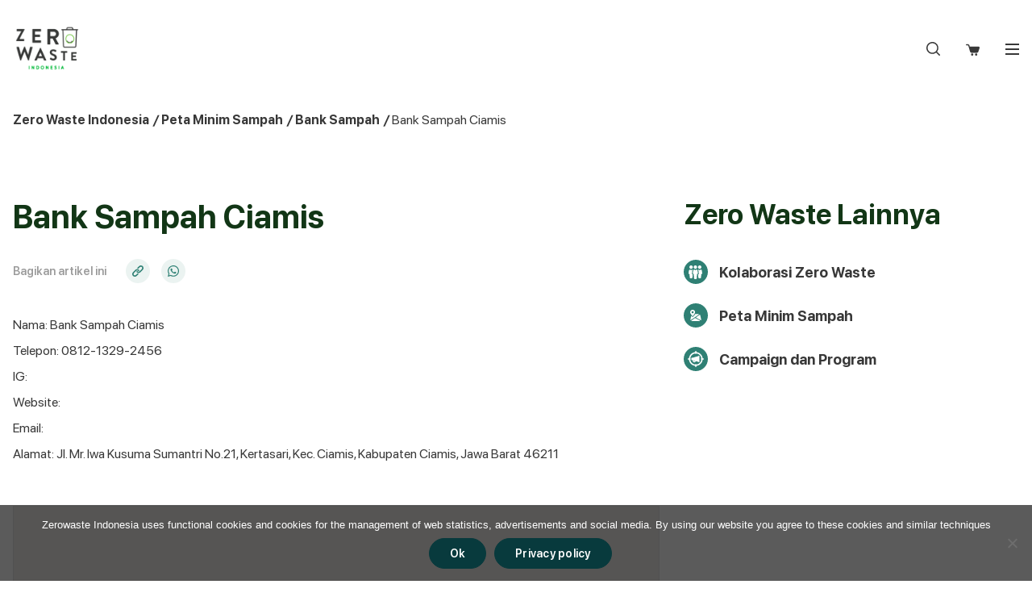

--- FILE ---
content_type: text/html; charset=UTF-8
request_url: https://zerowaste.id/peta-minim-sampah/bank-sampah-ciamis/
body_size: 12854
content:
<!--
 __        ___          _ _       
 \ \      / / |__   ___| | | ___     PT. Whello Indonesia Prima
  \ \ /\ / /| '_ \ / _ \ | |/ _ \    Amsterdam | Pekanbaru | Bali
   \ V  V / | | | |  __/ | | (_) |   www.whello.id
    \_/\_/  |_| |_|\___|_|_|\___/ 
 
 -->
<!doctype html>
<html lang="en-US">
<head>
	<meta charset="UTF-8">
	<meta name="viewport" content="width=device-width, initial-scale=1">
	<link rel="profile" href="https://gmpg.org/xfn/11">

	<meta name='robots' content='index, follow, max-image-preview:large, max-snippet:-1, max-video-preview:-1' />

	<!-- This site is optimized with the Yoast SEO plugin v24.1 - https://yoast.com/wordpress/plugins/seo/ -->
	<title>Bank Sampah Ciamis - Zero Waste Indonesia</title>
	<link rel="canonical" href="https://zerowaste.id/peta-minim-sampah/bank-sampah-ciamis/" />
	<meta property="og:locale" content="en_US" />
	<meta property="og:type" content="article" />
	<meta property="og:title" content="Bank Sampah Ciamis - Zero Waste Indonesia" />
	<meta property="og:description" content="Nama: Bank Sampah Ciamis Telepon: 0812-1329-2456 IG: Website: Email: Alamat: Jl. Mr. Iwa Kusuma Sumantri No.21, Kertasari, Kec. Ciamis, Kabupaten Ciamis, Jawa Barat 46211 &nbsp;" />
	<meta property="og:url" content="https://zerowaste.id/peta-minim-sampah/bank-sampah-ciamis/" />
	<meta property="og:site_name" content="Zero Waste Indonesia" />
	<meta name="twitter:card" content="summary_large_image" />
	<script type="application/ld+json" class="yoast-schema-graph">{"@context":"https://schema.org","@graph":[{"@type":"WebPage","@id":"https://zerowaste.id/peta-minim-sampah/bank-sampah-ciamis/","url":"https://zerowaste.id/peta-minim-sampah/bank-sampah-ciamis/","name":"Bank Sampah Ciamis - Zero Waste Indonesia","isPartOf":{"@id":"https://zerowaste.id/#website"},"datePublished":"2023-02-16T08:38:19+00:00","dateModified":"2023-02-16T08:38:19+00:00","breadcrumb":{"@id":"https://zerowaste.id/peta-minim-sampah/bank-sampah-ciamis/#breadcrumb"},"inLanguage":"en-US","potentialAction":[{"@type":"ReadAction","target":["https://zerowaste.id/peta-minim-sampah/bank-sampah-ciamis/"]}]},{"@type":"BreadcrumbList","@id":"https://zerowaste.id/peta-minim-sampah/bank-sampah-ciamis/#breadcrumb","itemListElement":[{"@type":"ListItem","position":1,"name":"Home","item":"https://zerowaste.id/"},{"@type":"ListItem","position":2,"name":"Bank Sampah Ciamis"}]},{"@type":"WebSite","@id":"https://zerowaste.id/#website","url":"https://zerowaste.id/","name":"Zero Waste Indonesia","description":"","publisher":{"@id":"https://zerowaste.id/#organization"},"potentialAction":[{"@type":"SearchAction","target":{"@type":"EntryPoint","urlTemplate":"https://zerowaste.id/?s={search_term_string}"},"query-input":{"@type":"PropertyValueSpecification","valueRequired":true,"valueName":"search_term_string"}}],"inLanguage":"en-US"},{"@type":"Organization","@id":"https://zerowaste.id/#organization","name":"Zero Waste Indonesia","url":"https://zerowaste.id/","logo":{"@type":"ImageObject","inLanguage":"en-US","@id":"https://zerowaste.id/#/schema/logo/image/","url":"https://zerowaste.id/wp-content/uploads/2022/11/logo-ZWID.svg","contentUrl":"https://zerowaste.id/wp-content/uploads/2022/11/logo-ZWID.svg","width":82,"height":57,"caption":"Zero Waste Indonesia"},"image":{"@id":"https://zerowaste.id/#/schema/logo/image/"}}]}</script>
	<!-- / Yoast SEO plugin. -->


<link rel="alternate" type="application/rss+xml" title="Zero Waste Indonesia &raquo; Feed" href="https://zerowaste.id/feed/" />
<link rel="alternate" type="application/rss+xml" title="Zero Waste Indonesia &raquo; Comments Feed" href="https://zerowaste.id/comments/feed/" />
<link rel="alternate" type="text/calendar" title="Zero Waste Indonesia &raquo; iCal Feed" href="https://zerowaste.id/zero-waste-event/?ical=1" />
<link rel="alternate" type="application/rss+xml" title="Zero Waste Indonesia &raquo; Bank Sampah Ciamis Comments Feed" href="https://zerowaste.id/peta-minim-sampah/bank-sampah-ciamis/feed/" />
<style id='wp-img-auto-sizes-contain-inline-css'>
img:is([sizes=auto i],[sizes^="auto," i]){contain-intrinsic-size:3000px 1500px}
/*# sourceURL=wp-img-auto-sizes-contain-inline-css */
</style>
<link rel='stylesheet' id='sbi_styles-css' href='https://zerowaste.id/wp-content/plugins/instagram-feed-pro/css/sbi-styles.min.css?ver=5.12.7' media='all' />
<style id='classic-theme-styles-inline-css'>
/*! This file is auto-generated */
.wp-block-button__link{color:#fff;background-color:#32373c;border-radius:9999px;box-shadow:none;text-decoration:none;padding:calc(.667em + 2px) calc(1.333em + 2px);font-size:1.125em}.wp-block-file__button{background:#32373c;color:#fff;text-decoration:none}
/*# sourceURL=/wp-includes/css/classic-themes.min.css */
</style>
<link rel='stylesheet' id='contact-form-7-css' href='https://zerowaste.id/wp-content/plugins/contact-form-7/includes/css/styles.css?ver=6.0.2' media='all' />
<style id='contact-form-7-inline-css'>
.wpcf7 .wpcf7-recaptcha iframe {margin-bottom: 0;}.wpcf7 .wpcf7-recaptcha[data-align="center"] > div {margin: 0 auto;}.wpcf7 .wpcf7-recaptcha[data-align="right"] > div {margin: 0 0 0 auto;}
/*# sourceURL=contact-form-7-inline-css */
</style>
<link rel='stylesheet' id='cookie-notice-front-css' href='https://zerowaste.id/wp-content/plugins/cookie-notice/css/front.min.css?ver=2.5.5' media='all' />
<link rel='stylesheet' id='whfilter-css' href='https://zerowaste.id/wp-content/plugins/whfilter/public/css/whfilter-public.css?ver=1.1.4' media='all' />
<link rel='stylesheet' id='whello-style-css' href='https://zerowaste.id/wp-content/themes/zwid/style.css?ver=1.0.1.2.62' media='all' />
<link rel='stylesheet' id='whello-style-slick-css' href='https://zerowaste.id/wp-content/themes/zwid/assets/css/slick.css?ver=1.0.1.2.62' media='all' />
<link rel='stylesheet' id='whello-style-app-css' href='https://zerowaste.id/wp-content/themes/zwid/assets/css/app.css?ver=1.0.1.2.62' media='all' />
<link rel='stylesheet' id='whello-style-app-landingpage-css' href='https://zerowaste.id/wp-content/themes/zwid/assets/css/app-landingpage.css?ver=1.0.1.2.62' media='all' />
<link rel='stylesheet' id='whello-style-responsive-css' href='https://zerowaste.id/wp-content/themes/zwid/assets/css/responsive.css?ver=1.0.1.2.62' media='all' />
<link rel='stylesheet' id='whello-style-banner-css' href='https://zerowaste.id/wp-content/themes/zwid/assets/css/banner.css?ver=1.0.1.2.62' media='all' />
<script id="cookie-notice-front-js-before">
var cnArgs = {"ajaxUrl":"https:\/\/zerowaste.id\/wp-admin\/admin-ajax.php","nonce":"3be13143e3","hideEffect":"fade","position":"bottom","onScroll":false,"onScrollOffset":100,"onClick":false,"cookieName":"cookie_notice_accepted","cookieTime":2592000,"cookieTimeRejected":2592000,"globalCookie":false,"redirection":false,"cache":false,"revokeCookies":false,"revokeCookiesOpt":"automatic"};

//# sourceURL=cookie-notice-front-js-before
</script>
<script src="https://zerowaste.id/wp-content/plugins/cookie-notice/js/front.min.js?ver=2.5.5" id="cookie-notice-front-js"></script>
<script src="https://zerowaste.id/wp-includes/js/jquery/jquery.min.js?ver=3.7.1" id="jquery-core-js"></script>
<script src="https://zerowaste.id/wp-content/themes/zwid/assets/js/slick.js?ver=1.0.1.2.62" id="whello-script-slick-js"></script>
<script src="https://zerowaste.id/wp-content/themes/zwid/assets/js/app.js?ver=1.0.1.2.62" id="whello-script-app-js"></script>
<script src="https://zerowaste.id/wp-content/themes/zwid/assets/js/listing-column-link.min.js?ver=1.0.1.2.62" id="whello-script-listing-column-link-js"></script>
<link rel="https://api.w.org/" href="https://zerowaste.id/wp-json/" /><link rel="alternate" title="JSON" type="application/json" href="https://zerowaste.id/wp-json/wp/v2/peta-minim-sampah/29058" /><link rel="EditURI" type="application/rsd+xml" title="RSD" href="https://zerowaste.id/xmlrpc.php?rsd" />
<meta name="generator" content="WordPress 6.9" />
<link rel='shortlink' href='https://zerowaste.id/?p=29058' />
<meta name="tec-api-version" content="v1"><meta name="tec-api-origin" content="https://zerowaste.id"><link rel="alternate" href="https://zerowaste.id/wp-json/tribe/events/v1/" /><link rel="pingback" href="https://zerowaste.id/xmlrpc.php"><meta name="generator" content="Powered by WPBakery Page Builder - drag and drop page builder for WordPress."/>
<link rel="icon" href="https://zerowaste.id/wp-content/uploads/2022/11/favicon-ZWID-150x150.png" sizes="32x32" />
<link rel="icon" href="https://zerowaste.id/wp-content/uploads/2022/11/favicon-ZWID-300x300.png" sizes="192x192" />
<link rel="apple-touch-icon" href="https://zerowaste.id/wp-content/uploads/2022/11/favicon-ZWID-300x300.png" />
<meta name="msapplication-TileImage" content="https://zerowaste.id/wp-content/uploads/2022/11/favicon-ZWID-300x300.png" />
<noscript><style> .wpb_animate_when_almost_visible { opacity: 1; }</style></noscript><style id="wpforms-css-vars-root">
				:root {
					--wpforms-field-border-radius: 3px;
--wpforms-field-border-style: solid;
--wpforms-field-border-size: 1px;
--wpforms-field-background-color: #ffffff;
--wpforms-field-border-color: rgba( 0, 0, 0, 0.25 );
--wpforms-field-border-color-spare: rgba( 0, 0, 0, 0.25 );
--wpforms-field-text-color: rgba( 0, 0, 0, 0.7 );
--wpforms-field-menu-color: #ffffff;
--wpforms-label-color: rgba( 0, 0, 0, 0.85 );
--wpforms-label-sublabel-color: rgba( 0, 0, 0, 0.55 );
--wpforms-label-error-color: #d63637;
--wpforms-button-border-radius: 3px;
--wpforms-button-border-style: none;
--wpforms-button-border-size: 1px;
--wpforms-button-background-color: #066aab;
--wpforms-button-border-color: #066aab;
--wpforms-button-text-color: #ffffff;
--wpforms-page-break-color: #066aab;
--wpforms-background-image: none;
--wpforms-background-position: center center;
--wpforms-background-repeat: no-repeat;
--wpforms-background-size: cover;
--wpforms-background-width: 100px;
--wpforms-background-height: 100px;
--wpforms-background-color: rgba( 0, 0, 0, 0 );
--wpforms-background-url: none;
--wpforms-container-padding: 0px;
--wpforms-container-border-style: none;
--wpforms-container-border-width: 1px;
--wpforms-container-border-color: #000000;
--wpforms-container-border-radius: 3px;
--wpforms-field-size-input-height: 43px;
--wpforms-field-size-input-spacing: 15px;
--wpforms-field-size-font-size: 16px;
--wpforms-field-size-line-height: 19px;
--wpforms-field-size-padding-h: 14px;
--wpforms-field-size-checkbox-size: 16px;
--wpforms-field-size-sublabel-spacing: 5px;
--wpforms-field-size-icon-size: 1;
--wpforms-label-size-font-size: 16px;
--wpforms-label-size-line-height: 19px;
--wpforms-label-size-sublabel-font-size: 14px;
--wpforms-label-size-sublabel-line-height: 17px;
--wpforms-button-size-font-size: 17px;
--wpforms-button-size-height: 41px;
--wpforms-button-size-padding-h: 15px;
--wpforms-button-size-margin-top: 10px;
--wpforms-container-shadow-size-box-shadow: none;

				}
			</style>	<!-- Google Tag Manager -->
	<!-- Google Tag Manager -->
<script>(function(w,d,s,l,i){w[l]=w[l]||[];w[l].push({'gtm.start':
new Date().getTime(),event:'gtm.js'});var f=d.getElementsByTagName(s)[0],
j=d.createElement(s),dl=l!='dataLayer'?'&l='+l:'';j.async=true;j.src=
'https://www.googletagmanager.com/gtm.js?id='+i+dl;f.parentNode.insertBefore(j,f);
})(window,document,'script','dataLayer','GTM-MXK7N5Z');</script>
<!-- End Google Tag Manager -->
<style id='global-styles-inline-css'>
:root{--wp--preset--aspect-ratio--square: 1;--wp--preset--aspect-ratio--4-3: 4/3;--wp--preset--aspect-ratio--3-4: 3/4;--wp--preset--aspect-ratio--3-2: 3/2;--wp--preset--aspect-ratio--2-3: 2/3;--wp--preset--aspect-ratio--16-9: 16/9;--wp--preset--aspect-ratio--9-16: 9/16;--wp--preset--color--black: #000000;--wp--preset--color--cyan-bluish-gray: #abb8c3;--wp--preset--color--white: #ffffff;--wp--preset--color--pale-pink: #f78da7;--wp--preset--color--vivid-red: #cf2e2e;--wp--preset--color--luminous-vivid-orange: #ff6900;--wp--preset--color--luminous-vivid-amber: #fcb900;--wp--preset--color--light-green-cyan: #7bdcb5;--wp--preset--color--vivid-green-cyan: #00d084;--wp--preset--color--pale-cyan-blue: #8ed1fc;--wp--preset--color--vivid-cyan-blue: #0693e3;--wp--preset--color--vivid-purple: #9b51e0;--wp--preset--gradient--vivid-cyan-blue-to-vivid-purple: linear-gradient(135deg,rgb(6,147,227) 0%,rgb(155,81,224) 100%);--wp--preset--gradient--light-green-cyan-to-vivid-green-cyan: linear-gradient(135deg,rgb(122,220,180) 0%,rgb(0,208,130) 100%);--wp--preset--gradient--luminous-vivid-amber-to-luminous-vivid-orange: linear-gradient(135deg,rgb(252,185,0) 0%,rgb(255,105,0) 100%);--wp--preset--gradient--luminous-vivid-orange-to-vivid-red: linear-gradient(135deg,rgb(255,105,0) 0%,rgb(207,46,46) 100%);--wp--preset--gradient--very-light-gray-to-cyan-bluish-gray: linear-gradient(135deg,rgb(238,238,238) 0%,rgb(169,184,195) 100%);--wp--preset--gradient--cool-to-warm-spectrum: linear-gradient(135deg,rgb(74,234,220) 0%,rgb(151,120,209) 20%,rgb(207,42,186) 40%,rgb(238,44,130) 60%,rgb(251,105,98) 80%,rgb(254,248,76) 100%);--wp--preset--gradient--blush-light-purple: linear-gradient(135deg,rgb(255,206,236) 0%,rgb(152,150,240) 100%);--wp--preset--gradient--blush-bordeaux: linear-gradient(135deg,rgb(254,205,165) 0%,rgb(254,45,45) 50%,rgb(107,0,62) 100%);--wp--preset--gradient--luminous-dusk: linear-gradient(135deg,rgb(255,203,112) 0%,rgb(199,81,192) 50%,rgb(65,88,208) 100%);--wp--preset--gradient--pale-ocean: linear-gradient(135deg,rgb(255,245,203) 0%,rgb(182,227,212) 50%,rgb(51,167,181) 100%);--wp--preset--gradient--electric-grass: linear-gradient(135deg,rgb(202,248,128) 0%,rgb(113,206,126) 100%);--wp--preset--gradient--midnight: linear-gradient(135deg,rgb(2,3,129) 0%,rgb(40,116,252) 100%);--wp--preset--font-size--small: 13px;--wp--preset--font-size--medium: 20px;--wp--preset--font-size--large: 36px;--wp--preset--font-size--x-large: 42px;--wp--preset--spacing--20: 0.44rem;--wp--preset--spacing--30: 0.67rem;--wp--preset--spacing--40: 1rem;--wp--preset--spacing--50: 1.5rem;--wp--preset--spacing--60: 2.25rem;--wp--preset--spacing--70: 3.38rem;--wp--preset--spacing--80: 5.06rem;--wp--preset--shadow--natural: 6px 6px 9px rgba(0, 0, 0, 0.2);--wp--preset--shadow--deep: 12px 12px 50px rgba(0, 0, 0, 0.4);--wp--preset--shadow--sharp: 6px 6px 0px rgba(0, 0, 0, 0.2);--wp--preset--shadow--outlined: 6px 6px 0px -3px rgb(255, 255, 255), 6px 6px rgb(0, 0, 0);--wp--preset--shadow--crisp: 6px 6px 0px rgb(0, 0, 0);}:where(.is-layout-flex){gap: 0.5em;}:where(.is-layout-grid){gap: 0.5em;}body .is-layout-flex{display: flex;}.is-layout-flex{flex-wrap: wrap;align-items: center;}.is-layout-flex > :is(*, div){margin: 0;}body .is-layout-grid{display: grid;}.is-layout-grid > :is(*, div){margin: 0;}:where(.wp-block-columns.is-layout-flex){gap: 2em;}:where(.wp-block-columns.is-layout-grid){gap: 2em;}:where(.wp-block-post-template.is-layout-flex){gap: 1.25em;}:where(.wp-block-post-template.is-layout-grid){gap: 1.25em;}.has-black-color{color: var(--wp--preset--color--black) !important;}.has-cyan-bluish-gray-color{color: var(--wp--preset--color--cyan-bluish-gray) !important;}.has-white-color{color: var(--wp--preset--color--white) !important;}.has-pale-pink-color{color: var(--wp--preset--color--pale-pink) !important;}.has-vivid-red-color{color: var(--wp--preset--color--vivid-red) !important;}.has-luminous-vivid-orange-color{color: var(--wp--preset--color--luminous-vivid-orange) !important;}.has-luminous-vivid-amber-color{color: var(--wp--preset--color--luminous-vivid-amber) !important;}.has-light-green-cyan-color{color: var(--wp--preset--color--light-green-cyan) !important;}.has-vivid-green-cyan-color{color: var(--wp--preset--color--vivid-green-cyan) !important;}.has-pale-cyan-blue-color{color: var(--wp--preset--color--pale-cyan-blue) !important;}.has-vivid-cyan-blue-color{color: var(--wp--preset--color--vivid-cyan-blue) !important;}.has-vivid-purple-color{color: var(--wp--preset--color--vivid-purple) !important;}.has-black-background-color{background-color: var(--wp--preset--color--black) !important;}.has-cyan-bluish-gray-background-color{background-color: var(--wp--preset--color--cyan-bluish-gray) !important;}.has-white-background-color{background-color: var(--wp--preset--color--white) !important;}.has-pale-pink-background-color{background-color: var(--wp--preset--color--pale-pink) !important;}.has-vivid-red-background-color{background-color: var(--wp--preset--color--vivid-red) !important;}.has-luminous-vivid-orange-background-color{background-color: var(--wp--preset--color--luminous-vivid-orange) !important;}.has-luminous-vivid-amber-background-color{background-color: var(--wp--preset--color--luminous-vivid-amber) !important;}.has-light-green-cyan-background-color{background-color: var(--wp--preset--color--light-green-cyan) !important;}.has-vivid-green-cyan-background-color{background-color: var(--wp--preset--color--vivid-green-cyan) !important;}.has-pale-cyan-blue-background-color{background-color: var(--wp--preset--color--pale-cyan-blue) !important;}.has-vivid-cyan-blue-background-color{background-color: var(--wp--preset--color--vivid-cyan-blue) !important;}.has-vivid-purple-background-color{background-color: var(--wp--preset--color--vivid-purple) !important;}.has-black-border-color{border-color: var(--wp--preset--color--black) !important;}.has-cyan-bluish-gray-border-color{border-color: var(--wp--preset--color--cyan-bluish-gray) !important;}.has-white-border-color{border-color: var(--wp--preset--color--white) !important;}.has-pale-pink-border-color{border-color: var(--wp--preset--color--pale-pink) !important;}.has-vivid-red-border-color{border-color: var(--wp--preset--color--vivid-red) !important;}.has-luminous-vivid-orange-border-color{border-color: var(--wp--preset--color--luminous-vivid-orange) !important;}.has-luminous-vivid-amber-border-color{border-color: var(--wp--preset--color--luminous-vivid-amber) !important;}.has-light-green-cyan-border-color{border-color: var(--wp--preset--color--light-green-cyan) !important;}.has-vivid-green-cyan-border-color{border-color: var(--wp--preset--color--vivid-green-cyan) !important;}.has-pale-cyan-blue-border-color{border-color: var(--wp--preset--color--pale-cyan-blue) !important;}.has-vivid-cyan-blue-border-color{border-color: var(--wp--preset--color--vivid-cyan-blue) !important;}.has-vivid-purple-border-color{border-color: var(--wp--preset--color--vivid-purple) !important;}.has-vivid-cyan-blue-to-vivid-purple-gradient-background{background: var(--wp--preset--gradient--vivid-cyan-blue-to-vivid-purple) !important;}.has-light-green-cyan-to-vivid-green-cyan-gradient-background{background: var(--wp--preset--gradient--light-green-cyan-to-vivid-green-cyan) !important;}.has-luminous-vivid-amber-to-luminous-vivid-orange-gradient-background{background: var(--wp--preset--gradient--luminous-vivid-amber-to-luminous-vivid-orange) !important;}.has-luminous-vivid-orange-to-vivid-red-gradient-background{background: var(--wp--preset--gradient--luminous-vivid-orange-to-vivid-red) !important;}.has-very-light-gray-to-cyan-bluish-gray-gradient-background{background: var(--wp--preset--gradient--very-light-gray-to-cyan-bluish-gray) !important;}.has-cool-to-warm-spectrum-gradient-background{background: var(--wp--preset--gradient--cool-to-warm-spectrum) !important;}.has-blush-light-purple-gradient-background{background: var(--wp--preset--gradient--blush-light-purple) !important;}.has-blush-bordeaux-gradient-background{background: var(--wp--preset--gradient--blush-bordeaux) !important;}.has-luminous-dusk-gradient-background{background: var(--wp--preset--gradient--luminous-dusk) !important;}.has-pale-ocean-gradient-background{background: var(--wp--preset--gradient--pale-ocean) !important;}.has-electric-grass-gradient-background{background: var(--wp--preset--gradient--electric-grass) !important;}.has-midnight-gradient-background{background: var(--wp--preset--gradient--midnight) !important;}.has-small-font-size{font-size: var(--wp--preset--font-size--small) !important;}.has-medium-font-size{font-size: var(--wp--preset--font-size--medium) !important;}.has-large-font-size{font-size: var(--wp--preset--font-size--large) !important;}.has-x-large-font-size{font-size: var(--wp--preset--font-size--x-large) !important;}
/*# sourceURL=global-styles-inline-css */
</style>
<link rel='stylesheet' id='js_composer_front-css' href='https://zerowaste.id/wp-content/plugins/js_composer/assets/css/js_composer.min.css?ver=6.10.0' media='all' />
</head>

<body class="wp-singular bank_sampah-template-default single single-bank_sampah postid-29058 wp-custom-logo wp-theme-zwid cookies-not-set tribe-no-js wpb-js-composer js-comp-ver-6.10.0 vc_responsive">

<!-- Google Tag Manager (noscript) -->
<noscript><iframe src="https://www.googletagmanager.com/ns.html?id=GTM-MXK7N5Z"
height="0" width="0" style="display:none;visibility:hidden"></iframe></noscript>
<!-- End Google Tag Manager (noscript)-->

<div id="site" class="site">
	<div class="body-pattern"></div>

	<a class="skip-link screen-reader-text" href="#site-main">Skip to content</a>

	<header id="site-header" class="site-header">

		<div id="navbar-header" class="navbar-header">
			<div class="container">
				<div class="site-branding">
					<a href="https://zerowaste.id/" class="custom-logo-link" rel="home"><img width="82" height="57" src="https://zerowaste.id/wp-content/uploads/2022/11/logo-ZWID.svg" class="custom-logo" alt="Zero Waste Indonesia" decoding="async" /></a>				</div>
		
				<nav id="site-navigation" class="main-navigation">			
					<div class="main-navbar"><ul id="primary-menu" class="menu"><li id="menu-item-1954" class="menu-item menu-item-type-post_type menu-item-object-page menu-item-has-children menu-item-1954"><a href="https://zerowaste.id/tentang-zero-waste-indonesia/">Tentang Zero Waste</a>
<ul class="sub-menu">
	<li id="menu-item-19359" class="menu-item menu-item-type-custom menu-item-object-custom menu-item-19359"><a href="https://zerowaste.id/tentang-zero-waste-indonesia/">Tentang Zero Waste Indonesia</a></li>
	<li id="menu-item-1955" class="menu-item menu-item-type-post_type menu-item-object-page menu-item-1955"><a href="https://zerowaste.id/tentang-zero-waste-indonesia/team/">Team Kami</a></li>
</ul>
</li>
<li id="menu-item-1952" class="menu-item menu-item-type-post_type menu-item-object-page menu-item-1952"><a href="https://zerowaste.id/article/">Zero Waste Articles</a></li>
<li id="menu-item-1953" class="menu-item menu-item-type-post_type menu-item-object-page menu-item-1953"><a href="https://zerowaste.id/kontak/">Contact</a></li>
</ul></div>
					<div class="site-nav--right is__mobile">
						<div class="col-login">
							<a href="https://www.tokopedia.com/zerowasteindonesia">Masuk</a>
						</div>
						<div class="col-register">
							<a href="https://www.tokopedia.com/zerowasteindonesia">Daftar Sekarang</a>
						</div>
					</div>
				</nav>

				<div class="site-nav--right">
					<div class="search-popup">
						<i class="search-icon"></i>
					</div>
					<div class="col-cart">
						<a class="my-cart" href="https://shop.zerowaste.id/" title="Cart">
							<i class="cart-icon"></i>
							<!-- <span class="cart-count">1</span> -->
						</a>							
					</div>
					<div class="col-login is__dekstop">
						<a href="https://www.tokopedia.com/zerowasteindonesia">Masuk</a>
					</div>
					<div class="col-register is__dekstop">
						<a href="https://www.tokopedia.com/zerowasteindonesia">Daftar Sekarang</a>
					</div>
				</div>
		
				<button class="hamburger-menu btn-toggle-state" data-parenttarget='site-header' data-scrollstate='yes'>
					<span></span>
					<span></span>
					<span></span>
				</button>
			</div>
		</div>

	</header>


	
<div class="site-breadcrumbs" typeof="BreadcrumbList" vocab="https://schema.org/">
    <div class="container breadcrumb-wrapper">
        <!-- Breadcrumb NavXT 7.4.0 -->
<span property="itemListElement" typeof="ListItem"><a property="item" typeof="WebPage" title="Go to Zero Waste Indonesia." href="https://zerowaste.id" class="home" ><span property="name">Zero Waste Indonesia</span></a><meta property="position" content="1"></span><i>/</i><span property="itemListElement" typeof="ListItem"><a property="item" typeof="WebPage" title="Go to Peta Minim Sampah." href="https://zerowaste.id/peta-minim-sampah/" class="bank_sampah-root post post-bank_sampah" ><span property="name">Peta Minim Sampah</span></a><meta property="position" content="2"></span><i>/</i><span property="itemListElement" typeof="ListItem"><a property="item" typeof="WebPage" title="Go to the Bank Sampah Tipe archives." href="https://zerowaste.id/tipe-minim-sampah/bank-sampah/" class="taxonomy tipe" ><span property="name">Bank Sampah</span></a><meta property="position" content="3"></span><i>/</i><span property="itemListElement" typeof="ListItem"><span property="name" class="post post-bank_sampah current-item">Bank Sampah Ciamis</span><meta property="url" content="https://zerowaste.id/peta-minim-sampah/bank-sampah-ciamis/"><meta property="position" content="4"></span>    </div>
</div>
<main id="site-main" class="site-main container">

	
<article class="site-article">
	<div class="row-sidebar">
        <div class="col-content--sidebar">
            <header class="entry-header">
                <h1 class="entry-title">Bank Sampah Ciamis</h1>
				<div class="meta-info">
                    <section class="wpb-content-wrapper"><div class="vc_row wpb_row vc_row-fluid row-sharepost"><div class="col-flex--wrapper wpb_column vc_column_container vc_col-sm-12"><div class="vc_column-inner"><div class="wpb_wrapper">
	<div class="wpb_text_column wpb_content_element " >
		<div class="wpb_wrapper">
			<p><strong>Bagikan artikel ini</strong></p>

		</div>
	</div>

	<ul class="share-post ">

		<li class="share-item share-link">
			<input type="text" id="text-clipboard" class="text-clipboard" value="https://zerowaste.id/peta-minim-sampah/bank-sampah-ciamis/">
			<button id="button-clipboard" class="button-clipboard">
				<img decoding="async" src="/wp-content/uploads/2022/11/icon-link.svg" alt="Icon Copyboard" loading="lazy"/>
			</button>
			<span id="result-clipboard" class="result-clipboard"></span>
		</li>

		<li class="share-item share-wa">
			<a
				href="https://api.whatsapp.com/send?text=https://zerowaste.id/peta-minim-sampah/bank-sampah-ciamis/"
				target="_blank" >
				<img decoding="async" src="/wp-content/uploads/2022/11/icon-whatsapp.svg" alt="Icon Whatsapp" loading="lazy" />
			</a>
		</li>

	</ul>

	<script id="share-post">

		(function ($) {

			$(document).ready(function () {

				$("#button-clipboard").on("click", function () {
					let valueText = $("#text-clipboard").select().val();
					let success = document.execCommand("copy");
					$("#result-clipboard").addClass("active");
					setTimeout(function () {
						$("#result-clipboard").removeClass("active");
					}, 3000);
					if (success) {
						$("#result-clipboard").html(
							'<div class="wrapper-result"><p>Page URL copied to clipboard</p> <span class="desc-result">Paste it wherever you like</span></div>'
						);
					} else {
						$("#result-clipboard").html("Failed to copied URL");
					}
				});

			});

		})(jQuery)	

	</script>

	</div></div></div></div>
</section>                </div>
            </header>

            <div class="entry-content">
				<p>Nama: Bank Sampah Ciamis</p>
<p>Telepon: 0812-1329-2456</p>
<p>IG: </p>
<p>Website: </p>
<p>Email: </p>
<p>Alamat: Jl. Mr. Iwa Kusuma Sumantri No.21, Kertasari, Kec. Ciamis, Kabupaten Ciamis, Jawa Barat 46211</p>
<p>&nbsp;</p>

						<div class="acf-map banksampah-map">
							<div class="marker" data-lat="-7.3316863" data-lng="108.3605263"></div>
						</div>
						
						
				<!-- Schema FAQ Display At Frontend -->
                                    <!-- Schema FAQ Display At Frontend -->  
            </div>         
        </div>
        <div class="col-sidebar">
            <div class="sidebar-sticky">
                <section class="wpb-content-wrapper"><div class="vc_row wpb_row vc_row-fluid"><div class="wpb_column vc_column_container vc_col-sm-12"><div class="vc_column-inner"><div class="wpb_wrapper">
	<div class="wpb_text_column wpb_content_element " >
		<div class="wpb_wrapper">
			<h2>Zero Waste Lainnya</h2>

		</div>
	</div>

		<div
			aria-hidden="true"
			id="wh-spacing-2015"
			class=" wh-spacing--wrapper"
			style="height: 32px"
			>
		</div>

		<style>
					</style>

	
	<div id="icon-text-2015" class="icon-text-wrapper  alignment--left icon-size--medium icon-position--left">

					<figure class="col-icontext">
				<img decoding="async" width="30" height="30" src="https://zerowaste.id/wp-content/uploads/2022/11/icon-group.svg" class="attachment-full size-full" alt="" />			</figure>
		
		<div class="col-content-icontext">
			<a href="/collaboration/">Kolaborasi Zero Waste</a>		</div>

	</div>

	
	<div id="icon-text-2016" class="icon-text-wrapper  alignment--left icon-size--medium icon-position--left">

					<figure class="col-icontext">
				<img decoding="async" width="30" height="30" src="https://zerowaste.id/wp-content/uploads/2022/11/icon-map-circle.svg" class="attachment-full size-full" alt="" />			</figure>
		
		<div class="col-content-icontext">
			<a href="/peta-minim-sampah/">Peta Minim Sampah</a>		</div>

	</div>

	
	<div id="icon-text-2017" class="icon-text-wrapper  alignment--left icon-size--medium icon-position--left">

					<figure class="col-icontext">
				<img decoding="async" width="30" height="30" src="https://zerowaste.id/wp-content/uploads/2022/11/icon-target.svg" class="attachment-full size-full" alt="" />			</figure>
		
		<div class="col-content-icontext">
			<a href="/campaign-program/">Campaign dan Program</a>		</div>

	</div>

	</div></div></div></div>
</section>            </div>
        </div>
    </div>
</article>

<div aria-hidden="true" id="" class=" wh-spacing--wrapper" style="height: 160px"></div>

<!-- Schema FAQ -->
<!-- Schema FAQ -->

<!-- script maps view -->
<style type="text/css">
	.acf-map {
		width: 100%;
		height: 400px;
		border: #ccc solid 1px;
		margin: 20px 0;
	}

	/* Fixes potential theme css conflict. */
	.acf-map img {
		max-width: inherit !important;
	}
</style>
<script src="https://maps.googleapis.com/maps/api/js?key=AIzaSyClPwkqoEIp0woEgoaVkxlaAul2zNA2R0k"></script>
<script type="text/javascript">
	'use strict';
	(function($) {

		/*
		*  new_map
		*
		*  This function will render a Google Map onto the selected jQuery element
		*
		*  @type	function
		*  @date	8/11/2013
		*  @since	4.3.0
		*
		*  @param	$el (jQuery element)
		*  @return	n/a
		*/
		function new_map( $el ) {
			
			// var
			var $markers = $el.find('.marker');
			
			// vars
			var args = {
				zoom    : 16,
				center    : new google.maps.LatLng(0, 0),
				mapTypeId : google.maps.MapTypeId.ROADMAP
			};
		
		
			// create map	        	
			var map = new google.maps.Map( $el[0], args);
		
		
			// add a markers reference
			map.markers = [];
		
		
			// add markers
			$markers.each(function(){
			
		    	add_marker( $(this), map );
				
			});
			
			
			// center map
			center_map( map );
			
			
			// return
			return map;	
		}


		/*
		*  add_marker
		*
		*  This function will add a marker to the selected Google Map
		*
		*  @type	function
		*  @date	8/11/2013
		*  @since	4.3.0
		*
		*  @param	$marker (jQuery element)
		*  @param	map (Google Map object)
		*  @return	n/a
		*/
		function add_marker( $marker, map ) {

			// var
			console.log($marker.attr('data-lat'), $marker.attr('data-lng'))
			var latlng = new google.maps.LatLng( $marker.attr('data-lat'), $marker.attr('data-lng') );

			// create marker
			var marker = new google.maps.Marker({
				position	: latlng,
				map			: map
			});

			// add to array
			map.markers.push( marker );

			// if marker contains HTML, add it to an infoWindow
			if( $marker.html() )
			{
				// create info window
				var infowindow = new google.maps.InfoWindow({
					content		: $marker.html()
				});

				// show info window when marker is clicked
				google.maps.event.addListener(marker, 'click', function() {

					infowindow.open( map, marker );

				});
			}

		}

		/*
		*  center_map
		*
		*  This function will center the map, showing all markers attached to this map
		*
		*  @type	function
		*  @date	8/11/2013
		*  @since	4.3.0
		*
		*  @param	map (Google Map object)
		*  @return	n/a
		*/
		function center_map( map ) {

			// vars
			var bounds = new google.maps.LatLngBounds();

			// loop through all markers and create bounds
			$.each( map.markers, function( i, marker ){

				var latlng = new google.maps.LatLng( marker.position.lat(), marker.position.lng() );

				bounds.extend( latlng );

			});

			// only 1 marker?
			if( map.markers.length == 1 )
			{
				// set center of map
			    map.setCenter( bounds.getCenter() );
			    map.setZoom( 16 );
			}
			else
			{
				// fit to bounds
				map.fitBounds( bounds );
			}

		}


		/*
		*  document ready
		*
		*  This function will render each map when the document is ready (page has loaded)
		*
		*  @type	function
		*  @date	8/11/2013
		*  @since	5.0.0
		*
		*  @param	n/a
		*  @return	n/a
		*/
		// global var
		var map = null;

		$(document).ready(function(){

			$('.acf-map').each(function(){

				// create map
				map = new_map( $(this) );

			});

		});

	})(jQuery);
</script>
</main><!-- #site-main -->


	<footer id="site-footer" class="site-footer">
		<div class="container">
			<section class="wpb-content-wrapper"><div class="vc_row wpb_row vc_row-fluid"><div class="wpb_column vc_column_container vc_col-sm-12"><div class="vc_column-inner"><div class="wpb_wrapper"><div class="vc_row wpb_row vc_inner vc_row-fluid row-dflex flex-centered"><div class="wpb_column vc_column_container vc_col-sm-8"><div class="vc_column-inner"><div class="wpb_wrapper">
	<div class="wpb_text_column wpb_content_element " >
		<div class="wpb_wrapper">
			<h2>Ayo bergabung bersama kami</h2>

		</div>
	</div>

		<div
			aria-hidden="true"
			id="wh-spacing-2016"
			class=" wh-spacing--wrapper"
			style="height: 24px"
			>
		</div>

		<style>
					</style>

	
	<div class="wpb_text_column wpb_content_element " >
		<div class="wpb_wrapper">
			<p>Jadilah yang pertama mengetahui update komunitas kami termasuk penawaran khusus dari shop kami!</p>

		</div>
	</div>
</div></div></div><div class="col-auto wpb_column vc_column_container vc_col-sm-4"><div class="vc_column-inner"><div class="wpb_wrapper">

	<div id="whbutton-2015" class="whbutton-wrapper  whbutton-align--right whbutton-color--black whbutton-fill--white whbutton-icon-">
						<a
					class="cta-whbutton cta-whbutton--anchor"
					href="#"
					target=""
					rel="" $attributes>
					
						
						<span class='label-cta'>
							Bergabung Sekarang
						</span>				</a>
					</div>

	</div></div></div></div>
		<div
			aria-hidden="true"
			id="wh-spacing-2017"
			class=" wh-spacing--wrapper"
			style="height: 80px"
			>
		</div>

		<style>
					</style>

	<div class="vc_separator wpb_content_element vc_separator_align_center vc_sep_width_100 vc_sep_pos_align_center vc_separator_no_text vc_sep_color_white" ><span class="vc_sep_holder vc_sep_holder_l"><span class="vc_sep_line"></span></span><span class="vc_sep_holder vc_sep_holder_r"><span class="vc_sep_line"></span></span>
</div>
		<div
			aria-hidden="true"
			id="wh-spacing-2018"
			class=" wh-spacing--wrapper"
			style="height: 80px"
			>
		</div>

		<style>
					</style>

	<div class="vc_row wpb_row vc_inner vc_row-fluid row-menu--copyright row-dflex"><div class="wpb_column vc_column_container vc_col-sm-3"><div class="vc_column-inner"><div class="wpb_wrapper">
		<div class="row-image--gallery logo-zwid--with-energy">

			
			<div class="image-gallery--grid">

				

			</div>

		</div>

		<style>
			.image-gallery--grid {
				display: -webkit-box;
				display: -webkit-flex;
				display: -moz-box;
				display: -ms-flexbox;
				display: flex;
				-webkit-box-orient: horizontal;
				-webkit-box-direction: normal;
				-webkit-flex-flow: row wrap;
				   -moz-box-orient: horizontal;
				   -moz-box-direction: normal;
				    -ms-flex-flow: row wrap;
				        flex-flow: row wrap;
				overflow: hidden;
			}

			.image-gallery--grid .image-gallery--item > a {
				display: block;
			}

			.image-gallery--grid a.notarget_blank {
				pointer-events: none;
			}
		</style>

	  
		<div
			aria-hidden="true"
			id="wh-spacing-2019"
			class=" wh-spacing--wrapper"
			style="height: 30px"
			>
		</div>

		<style>
					</style>

	
	<div class="wpb_text_column wpb_content_element " >
		<div class="wpb_wrapper">
			<p>Zero Waste Indonesia adalah ONE-STOP-SOLUTION platform untuk gaya hidup <em>zero waste</em>. Saatnya untuk memulai sekarang!</p>

		</div>
	</div>

		<div
			aria-hidden="true"
			id="wh-spacing-2020"
			class=" wh-spacing--wrapper"
			style="height: 32px"
			>
		</div>

		<style>
					</style>

	
		<div class="row-image--gallery logo-sosmed">

			
			<div class="image-gallery--grid">

				

			</div>

		</div>

		<style>
			.image-gallery--grid {
				display: -webkit-box;
				display: -webkit-flex;
				display: -moz-box;
				display: -ms-flexbox;
				display: flex;
				-webkit-box-orient: horizontal;
				-webkit-box-direction: normal;
				-webkit-flex-flow: row wrap;
				   -moz-box-orient: horizontal;
				   -moz-box-direction: normal;
				    -ms-flex-flow: row wrap;
				        flex-flow: row wrap;
				overflow: hidden;
			}

			.image-gallery--grid .image-gallery--item > a {
				display: block;
			}

			.image-gallery--grid a.notarget_blank {
				pointer-events: none;
			}
		</style>

	  </div></div></div><div class="wpb_column vc_column_container vc_col-sm-3"><div class="vc_column-inner"><div class="wpb_wrapper">
	<div class="wpb_text_column wpb_content_element " >
		<div class="wpb_wrapper">
			<h3>Produk Zero Waste</h3>
<ul>
<li><a href="https://shop.zerowaste.id/">Shop</a></li>
<li><a href="#">12 Best seller products</a></li>
<li><a href="#">Frequently Asked Question (FAQ)</a></li>
<li><a href="#">Konfirmasi Pembayaran</a></li>
<li><a href="#">Product wish (Request)</a></li>
<li><a href="#">Syarat dan Ketentuan</a></li>
</ul>

		</div>
	</div>
</div></div></div><div class="wpb_column vc_column_container vc_col-sm-3"><div class="vc_column-inner"><div class="wpb_wrapper">
	<div class="wpb_text_column wpb_content_element " >
		<div class="wpb_wrapper">
			<h3>Zero Waste Collab</h3>
<ul>
<li><a href="/kontak/">Kontak</a></li>
<li><a href="/collaboration/">Collaboration</a></li>
<li><a href="/collaboration/speaker/">Speaker</a></li>
<li><a href="/collaboration/contributor/">Be a contributor</a></li>
<li><a href="/collaboration/recruitment/">Recruitment</a></li>
</ul>

		</div>
	</div>
</div></div></div><div class="wpb_column vc_column_container vc_col-sm-3"><div class="vc_column-inner"><div class="wpb_wrapper">
	<div class="wpb_text_column wpb_content_element " >
		<div class="wpb_wrapper">
			<h3 style="text-align: center;">Global Food Waste Counter</h3>

		</div>
	</div>

	<div class="wpb_raw_code wpb_content_element wpb_raw_html" >
		<div class="wpb_wrapper">
			<iframe title='Tons of food lost or wasted' src='https://www.theworldcounts.com/embed/challenges/107?background_color=none&color=white&font_family=%22Helvetica+Neue%22%2C+Arial%2C+sans-serif&font_size=17' style='border: none' height='100' width='300'></iframe>
		</div>
	</div>
</div></div></div></div>
		<div
			aria-hidden="true"
			id="wh-spacing-2021"
			class=" wh-spacing--wrapper"
			style="height: 80px"
			>
		</div>

		<style>
					</style>

	<div class="vc_separator wpb_content_element vc_separator_align_center vc_sep_width_100 vc_sep_pos_align_center vc_separator_no_text vc_sep_color_white" ><span class="vc_sep_holder vc_sep_holder_l"><span class="vc_sep_line"></span></span><span class="vc_sep_holder vc_sep_holder_r"><span class="vc_sep_line"></span></span>
</div>
		<div
			aria-hidden="true"
			id="wh-spacing-2022"
			class=" wh-spacing--wrapper"
			style="height: 32px"
			>
		</div>

		<style>
					</style>

	<div class="vc_row wpb_row vc_inner vc_row-fluid row-footer--copyright row-dflex flex-centered"><div class="wpb_column vc_column_container vc_col-sm-6"><div class="vc_column-inner"><div class="wpb_wrapper">
	<div class="wpb_text_column wpb_content_element  tb-menu--copyright" >
		<div class="wpb_wrapper">
			<ul>
<li><a href="/">Home</a></li>
<li><a href="/tentang-zero-waste-indonesia/">Tentang Kami</a></li>
<li><a href="/article/">Articles</a></li>
<li><a href="/kontak/">Contact</a></li>
</ul>

		</div>
	</div>
</div></div></div><div class="wpb_column vc_column_container vc_col-sm-6"><div class="vc_column-inner"><div class="wpb_wrapper">
	<div class="wpb_text_column wpb_content_element  tb-text--copyright" >
		<div class="wpb_wrapper">
			<p style="text-align: right;">© 2026 Zero Waste Indonesia.</p>
<p style="text-align: right;">All rights reserved. <a href="https://whello.id/jasa-pembuatan-website/" target="_blank" rel="noopener"><strong>Jasa Pembuatan Website</strong></a> oleh <a href="https://whello.id/" target="_blank" rel="noopener"><strong>Agensi Digital Marketing Whello</strong></a></p>

		</div>
	</div>
</div></div></div></div></div></div></div></div>
</section>		</div>	
	</footer>
</div>

<div id="popup-search" class="popup-search">
	<div class="popup-overlay"></div>
	<button class="btn-close-popup">x</button>
	<div class="popup-content">
		<section class="wpb-content-wrapper"><div class="vc_row wpb_row vc_row-fluid"><div class="wpb_column vc_column_container vc_col-sm-12"><div class="vc_column-inner"><div class="wpb_wrapper"><div  class="vc_wp_search wpb_content_element"><div class="widget widget_search"><form role="search" method="get" class="search-form" action="https://zerowaste.id/">
				<label>
					<span class="screen-reader-text">Search for:</span>
					<input type="search" class="search-field" placeholder="Search &hellip;" value="" name="s" />
				</label>
				<input type="submit" class="search-submit" value="Search" />
			</form></div></div></div></div></div></div>
</section>	</div>
</div>

<script type="speculationrules">
{"prefetch":[{"source":"document","where":{"and":[{"href_matches":"/*"},{"not":{"href_matches":["/wp-*.php","/wp-admin/*","/wp-content/uploads/*","/wp-content/*","/wp-content/plugins/*","/wp-content/themes/zwid/*","/*\\?(.+)"]}},{"not":{"selector_matches":"a[rel~=\"nofollow\"]"}},{"not":{"selector_matches":".no-prefetch, .no-prefetch a"}}]},"eagerness":"conservative"}]}
</script>
		<script>
		( function ( body ) {
			'use strict';
			body.className = body.className.replace( /\btribe-no-js\b/, 'tribe-js' );
		} )( document.body );
		</script>
		<!-- Custom Feeds for Instagram JS -->
<script type="text/javascript">
var sbiajaxurl = "https://zerowaste.id/wp-admin/admin-ajax.php";

</script>
        <script type="text/javascript">
            function wh_fetch() {

                jQuery.ajax( {
                    url: 'https://zerowaste.id/wp-admin/admin-ajax.php',
                    type: 'post',
                    data: { action: 'wh_data_fetch', keyword: jQuery('#keyword').val(), tipe: jQuery('#keyword').attr('data-tipe') },
                    success: function(data) {
                        jQuery('#ajax-posts').html( data );
                    }
                } );

            }

            function wh_fetch_1() {

                jQuery.ajax({
                    url: 'https://zerowaste.id/wp-admin/admin-ajax.php',
                    type: 'post',
                    data: { action: 'wh_data_fetch_1', keyword: jQuery('#keyword').val() },
                    success: function(data) {
                        jQuery('#ajax-posts').html( data );
                    }
                });

            }
        </script>

        				<script id="whsearchResults">
                    function getQueryVariable(variable) {
                        var query = window.location.search.substring(1);
                        var vars = query.split("&");
                        for (var i = 0; i < vars.length; i++) {
                            var pair = vars[i].split("=");
                            if (pair[0] == variable) {
                                return pair[1];
                            }
                        }

                        return false;
                    }
							  
					jQuery(document).ready(function ($) {
                        var ajax_url = "https://zerowaste.id/wp-admin/admin-ajax.php";
                        var pageURL = $(location).attr("href");
                        var s = getQueryVariable("s");

                        $('[name="search_type[]"]').on("change", function (event) {
                            event.preventDefault();
                            var searchItemSelected = $('[name="search_type[]"]:checked')
                                .map(function () {
                                    return $(this).val();
                                })
                                .get();

                            var searchType = searchItemSelected.join(",");
                            console.log(searchType);
                            var params = { s: s, search_type: searchType, page: "1" };

                            window.history.pushState(
                                {},
                                "",
                                "/?" + jQuery.param(params).replace(/%2C/g, ",")
                            );
                            var newUrl = window.location.href;

                            setTimeout(function () {
                                window.location = newUrl;
                            }, 500);
                        });

                        $('[name="select_type"]').on("change", function (event) {
                            event.preventDefault();
                            let searchItemSelected = $(this).val();
                            let params = {
                                s: s,
                                search_type: searchItemSelected,
                                page: "1",
                            };
                            window.history.pushState(
                                {},
                                "",
                                "/?" + jQuery.param(params).replace(/%2C/g, ",")
                            );
                            var newUrl = window.location.href;

                            setTimeout(function () {
                                window.location = newUrl;
                            }, 500);
                        });
                    });
					
				</script>
					<script>
		(function($){

			//code for trigger change on filter post category
			$(document).on('change','#whfilter-1074',function(e){
		
			let nameCategory = $('select#category option:selected').text();
			let textCategory = ( nameCategory == 'Pilih Kategori' ) ? 'Article Overview' : nameCategory;
			let textBreadcrumb = ( nameCategory == 'Pilih Kategori' ) ? 'Article' : nameCategory;
			let postType = $('[name="post_type"]').val();

			if  ( postType == 'post' ) {

				if (nameCategory != '') {
					$('.summery-category-blog h1').text( textCategory );
					$('.site-breadcrumbs .current-item').text( textBreadcrumb );
				}			

				//this code for get realteam description category
				jQuery.ajax({
					url: 'https://zerowaste.id/wp-admin/admin-ajax.php',
					type: 'post',
					data: { action: 'wh_get_description_category', keyword: $('select#category option:selected').val() },
					success: function(data) {
						jQuery('.summery-category-blog p').not(':first').remove();
						jQuery('.summery-category-blog p').html(data);
					}
				});

			}

		})

		})(jQuery)
	</script>
	<script> /* <![CDATA[ */var tribe_l10n_datatables = {"aria":{"sort_ascending":": activate to sort column ascending","sort_descending":": activate to sort column descending"},"length_menu":"Show _MENU_ entries","empty_table":"No data available in table","info":"Showing _START_ to _END_ of _TOTAL_ entries","info_empty":"Showing 0 to 0 of 0 entries","info_filtered":"(filtered from _MAX_ total entries)","zero_records":"No matching records found","search":"Search:","all_selected_text":"All items on this page were selected. ","select_all_link":"Select all pages","clear_selection":"Clear Selection.","pagination":{"all":"All","next":"Next","previous":"Previous"},"select":{"rows":{"0":"","_":": Selected %d rows","1":": Selected 1 row"}},"datepicker":{"dayNames":["Sunday","Monday","Tuesday","Wednesday","Thursday","Friday","Saturday"],"dayNamesShort":["Sun","Mon","Tue","Wed","Thu","Fri","Sat"],"dayNamesMin":["S","M","T","W","T","F","S"],"monthNames":["January","February","March","April","May","June","July","August","September","October","November","December"],"monthNamesShort":["January","February","March","April","May","June","July","August","September","October","November","December"],"monthNamesMin":["Jan","Feb","Mar","Apr","May","Jun","Jul","Aug","Sep","Oct","Nov","Dec"],"nextText":"Next","prevText":"Prev","currentText":"Today","closeText":"Done","today":"Today","clear":"Clear"}};/* ]]> */ </script><script src="https://zerowaste.id/wp-includes/js/dist/hooks.min.js?ver=dd5603f07f9220ed27f1" id="wp-hooks-js"></script>
<script src="https://zerowaste.id/wp-includes/js/dist/i18n.min.js?ver=c26c3dc7bed366793375" id="wp-i18n-js"></script>
<script id="wp-i18n-js-after">
wp.i18n.setLocaleData( { 'text direction\u0004ltr': [ 'ltr' ] } );
//# sourceURL=wp-i18n-js-after
</script>
<script src="https://zerowaste.id/wp-content/plugins/contact-form-7/includes/swv/js/index.js?ver=6.0.2" id="swv-js"></script>
<script id="contact-form-7-js-before">
var wpcf7 = {
    "api": {
        "root": "https:\/\/zerowaste.id\/wp-json\/",
        "namespace": "contact-form-7\/v1"
    }
};
//# sourceURL=contact-form-7-js-before
</script>
<script src="https://zerowaste.id/wp-content/plugins/contact-form-7/includes/js/index.js?ver=6.0.2" id="contact-form-7-js"></script>
<script id="whfilter-js-extra">
var ajax = {"ajaxurl":"https://zerowaste.id/wp-admin/admin-ajax.php","loading":"loading..."};
//# sourceURL=whfilter-js-extra
</script>
<script src="https://zerowaste.id/wp-content/plugins/whfilter/public/js/whfilter-public.js?ver=1.1.4" id="whfilter-js"></script>
<script id="wpcf7-redirect-script-js-extra">
var wpcf7r = {"ajax_url":"https://zerowaste.id/wp-admin/admin-ajax.php"};
//# sourceURL=wpcf7-redirect-script-js-extra
</script>
<script src="https://zerowaste.id/wp-content/plugins/wpcf7-redirect/build/js/wpcf7r-fe.js?ver=1.1" id="wpcf7-redirect-script-js"></script>
<script src="https://zerowaste.id/wp-content/themes/zwid/assets/js/myloadmore.js?ver=6.9" id="my_loadmore-js"></script>
<script src="https://zerowaste.id/wp-content/plugins/jquery-validation-for-contact-form-7/includes/assets/js/jquery.validate.min.js?ver=5.4.2" id="jvcf7_jquery_validate-js"></script>
<script id="jvcf7_validation-js-extra">
var scriptData = {"jvcf7_default_settings":{"jvcf7_show_label_error":"errorMsgshow","jvcf7_invalid_field_design":"theme_0"}};
//# sourceURL=jvcf7_validation-js-extra
</script>
<script src="https://zerowaste.id/wp-content/plugins/jquery-validation-for-contact-form-7/includes/assets/js/jvcf7_validation.js?ver=5.4.2" id="jvcf7_validation-js"></script>
<script src="https://zerowaste.id/wp-includes/js/comment-reply.min.js?ver=6.9" id="comment-reply-js" async data-wp-strategy="async" fetchpriority="low"></script>
<script src="https://zerowaste.id/wp-content/plugins/js_composer/assets/js/dist/js_composer_front.min.js?ver=6.10.0" id="wpb_composer_front_js-js"></script>

		<!-- Cookie Notice plugin v2.5.5 by Hu-manity.co https://hu-manity.co/ -->
		<div id="cookie-notice" role="dialog" class="cookie-notice-hidden cookie-revoke-hidden cn-position-bottom" aria-label="Cookie Notice" style="background-color: rgba(50,50,58,1);"><div class="cookie-notice-container" style="color: #fff"><span id="cn-notice-text" class="cn-text-container">Zerowaste Indonesia uses functional cookies and cookies for the management of web statistics, advertisements and social media. By using our website you agree to these cookies and similar techniques</span><span id="cn-notice-buttons" class="cn-buttons-container"><a href="#" id="cn-accept-cookie" data-cookie-set="accept" class="cn-set-cookie cn-button" aria-label="Ok" style="background-color: #00a99d">Ok</a><a href="https://zerowaste.id/syarat-dan-ketentuan/" target="_blank" id="cn-more-info" class="cn-more-info cn-button" aria-label="Privacy policy" style="background-color: #00a99d">Privacy policy</a></span><span id="cn-close-notice" data-cookie-set="accept" class="cn-close-icon" title="No"></span></div>
			
		</div>
		<!-- / Cookie Notice plugin -->
</body>
</html>


--- FILE ---
content_type: text/html; charset=utf-8
request_url: https://www.theworldcounts.com/embed/challenges/107?background_color=none&color=white&font_family=%22Helvetica+Neue%22%2C+Arial%2C+sans-serif&font_size=17
body_size: 3656
content:
<!DOCTYPE html PUBLIC "-//W3C//DTD XHTML 1.0 Transitional//EN" "http://www.w3.org/TR/xhtml1/DTD/xhtml1-transitional.dtd">
<html>
  <head>
    <!-- Global site tag (gtag.js) - Google Analytics -->
    <script async src="https://www.googletagmanager.com/gtag/js?id=UA-41650508-2"></script>
    <script>
      window.dataLayer = window.dataLayer || [];
      function gtag(){dataLayer.push(arguments);}
      gtag('js', new Date());
      gtag('config', 'UA-41650508-2');
    </script>
    <title>
        The World Counts - Tonnes of food lost or wasted

    </title>
    <script src="/assets/embed-43055ce03d294c2ebfd6af7b5e44557c3f53aa1c266b683f2c796f09af7e7e86.js"></script>
    <meta name="csrf-param" content="authenticity_token" />
<meta name="csrf-token" content="9aihkCqEIKTPK4bdjMx2QHvuR2rJ9IT768XFTcx0bX6x_NuUxaWMLe2GMyTu1K4sxcWvWBB3XYkFdMtjMjUngw" />
    <meta content="width=device-width, initial-scale=1.0" name="viewport"/>
    <!-- big counter -->
      <style>
        body {
          text-align: center;
          background-color: none;
          font-family: "Helvetica Neue", Arial, sans-serif;
          font-size: 17px;
          line-height: 22px;
          overflow: hidden;
        }
        .item-content p {
          margin: 0;
          color: white;
        }
        .item-content p.counter {
          font-weight: bold;
          font-size: 1.1em;
          margin: 10px 0 3px 0;
        }
        .item-content p.counter-subtitle {
          margin-bottom: 5px;
          font-size: 13px;x
          color: grey;
        }
        a.item-link {
          font-size: 0.8em;
          margin: 3px 0 5px 0;
          color: #4988BA;        
          text-decoration: none;
        }
        a.item-link:hover {
          text-decoration: underline;
        }
      </style>

      
    
  </head>
  <body><!-- <div class="box counter main"> -->
<div class="item-content">
  <p class="counter" id="counter_107" data-counter="{&quot;id&quot;:107,&quot;page_slug&quot;:&quot;food-waste-facts&quot;,&quot;title&quot;:&quot;Tonnes of food lost or wasted&quot;,&quot;subtitle&quot;:&quot;Globally, this year&quot;,&quot;unit&quot;:&quot;&quot;,&quot;focus&quot;:&quot;year&quot;,&quot;region&quot;:&quot;&quot;,&quot;icon&quot;:&quot;https://img.icons8.com/ios/100/000000/fried-chicken.png&quot;,&quot;kind&quot;:&quot;point&quot;,&quot;start_number&quot;:null,&quot;end_number&quot;:1300000000.0,&quot;start_year&quot;:null,&quot;end_year&quot;:null,&quot;growth_rate&quot;:null,&quot;static_text&quot;:null,&quot;decimals&quot;:0,&quot;source_text&quot;:&quot;\u003cp\u003e1.3 billion tonnes of food is lost or wasted a year. This number includes losses that occur at every step in the production of food. In fields food is lost due to crop pests and diseases. Food is also lost because of inefficient harvesting methods, transportation and storage. And food is wasted through the deliberate discarding of food in shops, supermarkets, and households. Finally food is “lost” when fed to farm animals because only a small percentage of the calories fed to animals are transformed into meat.\u003c/p\u003e&quot;,&quot;data&quot;:{&quot;old_id&quot;:107,&quot;old_url&quot;:&quot;challenges/consumption/foods-and-beverages/food-waste-facts&quot;},&quot;created_at&quot;:&quot;2022-05-08T12:17:30.090Z&quot;,&quot;updated_at&quot;:&quot;2024-10-21T17:32:54.355Z&quot;,&quot;page_url&quot;:&quot;/challenges/foods-and-beverages/food-waste-facts&quot;,&quot;sources&quot;:[{&quot;url&quot;:&quot;http://www.fao.org/3/i3347e/i3347e.pdf&quot;,&quot;reference&quot;:&quot;UN FAO&quot;}]}">loading...</p>
<script>
  number_interval(62079569.78069665, 41.22272957889396, 0, counter_107);
</script>

  
  <p class="counter-title">
    Tonnes of food lost or wasted
  </p>
  <p class="counter-subtitle">
    Globally, this year
  </p>
  
    <a target="_blank" class="item-link" href="https://www.theworldcounts.com//challenges/foods-and-beverages/food-waste-facts">The World Counts</a>
</div>

</body>
</html>


--- FILE ---
content_type: text/css
request_url: https://zerowaste.id/wp-content/themes/zwid/style.css?ver=1.0.1.2.62
body_size: 9244
content:
/*!
Theme Name: Whello
Theme URI: http://underscores.me/
Author: Whello Developer
Author URI: https://whello.id
Description: Whello Theme standard
Version: 2.0.0
Tested up to: 8.1
Requires PHP: 7.4
License: GNU General Public License v2 or later
License URI: LICENSE
Text Domain: whello
Tags: 

This theme, like WordPress, is icensed under the GPL.
Use it to make something cool, have fun, and share what you've learned.
*/


@font-face {
	font-family: 'SFProDisplay';
	src: local('SFProDisplay-Regular'), local('SFProDisplay-Regular'),
		url('assets/fonts/SFProDisplay-Regular.woff') format('woff');
	font-weight: normal;
	font-style: normal;
	font-display: swap;
}

@font-face {
	font-family: 'SFProDisplay';
	src: local('SFProDisplay-Bold'), local('SFProDisplay-Bold'),
		url('assets/fonts/SFProDisplay-Bold.woff') format('woff');
	font-weight: bold;
	font-style: normal;
	font-display: swap;
}

@font-face {
	font-family: 'SFProDisplay';
	src: local('SFProDisplay-Semibold'), local('SFProDisplay-Semibold'),
		url('assets/fonts/SFProDisplay-Semibold.woff') format('woff');
	font-weight: 600;
	font-style: normal;
	font-display: swap;
}

@font-face {
	font-family: 'SFProDisplay';
	src: local('SFProDisplay-Light'), local('SFProDisplay-Light'),
		url('assets/fonts/SFProDisplay-Light.woff') format('woff');
	font-weight: 300;
	font-style: normal;
	font-display: swap;
}

@font-face {
	font-family: 'FuturaBT';
	src: local('Futura-Book'),
	local('Futura-Book'),
		url('assets/fonts/Futura-Book.ttf') format('truetype');
	font-weight: 400;
	font-style: normal;
	font-display: swap;
}

@font-face {
	font-family: 'FuturaBT';
	src: local('Futura-Medium-BT'),
		local('Futura-Medium-BT'),
		url('assets/fonts/Futura-Medium-BT.ttf') format('truetype');
	font-weight: 500;
	font-style: normal;
	font-display: swap;
}

*,
*:before,
*:after {
	--container: 1170px;

	--text-xs: 12px;
	--text-sm: 14px;
	--text-base: 16px;
	--text-md: 16px;
	--text-lg: 17px;
	--text-xl: 18px;
	--text-2xl: 25px;
	--text-3xl: 35px;
	--text-4xl: 50px;

	--text-h3-single: 20px;

	--lineheight-xs: 1;
	--lineheight-s: 1.4;
	--lineheight: 1.5;
	--lineheight-m: 1.625;
	--lineheight-l: 1.75;
	--lineheight-xl: 2;
	--lineheight-xxl: 2.5;

	--suffix-family: -apple-system, BlinkMacSystemFont, "Segoe UI", "Roboto", "Oxygen", "Ubuntu", "Cantarell", "Fira Sans", "Droid Sans", "Helvetica Neue", sans-serif;
	--fontfamily-sans: 'SFProDisplay', var(--suffix-family);

	--padding-container: -webkit-calc((100% - var(--container)) / 2);

	--padding-container: -moz-calc((100% - var(--container)) / 2);

	--padding-container: calc((100% - var(--container)) / 2);
	--padding-field: 10px 14px;
	--padding-button: 10px 25px;

	--rounded-xs: 2px;
	--rounded-sm: 4px;
	--rounded: 6px;
	--rounded-md: 10px;
	--rounded-lg: 15px;
	--rounded-llg: 20px;
	--rounded-xl: 30px;
	--rounded-full: 999999px;

	--transparent: rgba(0, 0, 0, 0);
	--white: #fff;
	--black: #383838;
	--blue: #38bdf8;
	--red: #ef4444;
	--yellow: #C5A14E;
	--green-100: #F0F7F7;
	--green-200: #ebf3f1;
	--green-300: #CEE4E4;
	--green: #083A3D;
	--green-500: #083A3D;
	--green-700: #123616;
	--purple: #8b5cf6;
	--orange: #f97316;
	--gray-300: #D9E0DF;
	--gray: #9ca3af;
	--gray-700: #4b5563;

	--shadow: 0 2px 8px 0 rgba(0, 0, 0, 0.15);

	--duration: .3s;
	--transition: background-color var(--duration), border-color var(--duration), color var(--duration), fill var(--duration), stroke var(--duration), opacity var(--duration), visibility var(--duration), box-shadow var(--duration), -webkit-box-shadow var(--duration), transform var(--duration), -webkit-transform var(--duration), filter var(--duration), backdrop-filter var(--duration);
}


@media all and (max-width: 1299px) {

	*,
	*:before,
	*:after {
		--container: 100%;
		--padding-container: 20px;
		--text-4xl: 40px;
	}
}

* {
	margin: 0;
	padding: 0;
	outline: 0;
	text-rendering: optimizeLegibility;
	-moz-osx-font-smoothing: grayscale;
	font-smoothing: antialiased;
	-webkit-font-smoothing: antialiased;
	-webkit-backface-visibility: hidden;
	text-shadow: var(--transparent) 0 0 1px;
	vertical-align: baseline;
	background-clip: border-box;
	word-break: break-word;
}

*,
*::before,
*::after {
	-webkit-box-sizing: border-box;
	-moz-box-sizing: border-box;
	box-sizing: border-box;
}

*:focus,
*:active,
*:visited,
*:hover {
	outline: 0;
}

*:before,
*:after {
	-webkit-box-sizing: border-box;
	-moz-box-sizing: border-box;
	box-sizing: border-box;
}

::-moz-selection {
	color: var(--white);
	text-shadow: none;
	background-color: var(--black);
}

::selection {
	color: var(--white);
	text-shadow: none;
	background-color: var(--black);
}



/* STYLE SCREEN READERS */
.screen-reader-text {
	position: absolute !important;
	width: 1px;
	height: 1px;
	padding: 0;
	margin: -1px;
	border: 0;
	clip: rect(1px, 1px, 1px, 1px);
	-webkit-clip-path: inset(50%);
	clip-path: inset(50%);
	word-wrap: normal !important;
	overflow: hidden;
}

.screen-reader-text:focus {
	top: 5px;
	left: 5px;
	z-index: 100000;
	display: block;
	width: auto;
	height: auto;
	padding: 15px 23px 14px;
	-webkit-border-radius: 3px;
	-moz-border-radius: 3px;
	border-radius: 3px;
	-webkit-box-shadow: 0 0 2px 2px rgba(0, 0, 0, 0.6);
	-moz-box-shadow: 0 0 2px 2px rgba(0, 0, 0, 0.6);
	box-shadow: 0 0 2px 2px rgba(0, 0, 0, 0.6);
	font-size: 0.875rem;
	font-weight: 700;
	color: var(--black);
	line-height: normal;
	text-decoration: none;
	clip: auto !important;
	-webkit-clip-path: none;
	clip-path: none;
	background-color: var(--white);
}

body {
	margin: 0;
	font-family: var(--fontfamily-sans);
	color: var(--black);
	-moz-block-height: normal;
	line-height: var(--lineheight);
	font-size: var(--text-base);
	font-weight: 400;
	-webkit-font-smoothing: antialiased;
	-moz-osx-font-smoothing: grayscale;
	-webkit-text-size-adjust: 100%;
	-webkit-tap-highlight-color: var(--transparent);
	word-break: break-word;
	background-color: var(--white);
}

html {
	overflow-x: hidden;
}

.container {
	width: -webkit-calc(100% - 32px);
	width: -moz-calc(100% - 32px);
	width: calc(100% - 32px);
	max-width: var(--container);
	margin: 0 auto;
}

html.prevent-default {
	overflow: hidden;
}

mark {
	padding: 2px 5px;
	color: inherit;
	background-color: var(--black);
}

article,
aside,
details,
figcaption,
figure,
label,
footer,
header,
hgroup,
menu,
nav,
section,
main {
	display: block;
	width: 100%;
}

p:empty {
	display: none;
}

p+p,
p+table,
p+ol,
p+ul,
table+p,
ol+p,
ul+p {
	margin-top: 30px;
}

p+ol:first-of-type,
p+ul:first-of-type {
	margin-top: 8px;
}

h2~h2,
h2~h3,
h3~h3 {
	margin-top: 40px;
}

h3~h4,
h4~h4 {
	margin-top: 24px;
}

ol,
ul {
	padding-left: 24px;
	margin: 0;
}

ul ul,
ul ol,
ol ol,
ol ul {
	margin-top: 10px;
}

li {
	width: 100%;
	line-height: normal;
}

li+li {
	margin-top: 10px;
}

ul {
	list-style: outside disc;
}

ol {
	list-style: outside decimal;
}

a {
	text-decoration: none;
	color: inherit;
	cursor: pointer;
	cursor: hand;
	-webkit-transition: var(--transition);
	-o-transition: var(--transition);
	-moz-transition: var(--transition);
	transition: var(--transition);
}

h1>a,
h2>a,
h3>a,
h4>a,
h5>a,
h6>a,
li>a,
p>a {
	color: var(--green);
}

a * {
	cursor: pointer;
	cursor: hand;
}

h1,
h2,
h3,
h4,
h5,
h6 {
	font-weight: 700;
	line-height: var(--lineheight-s);
}

h1,
h2,
h3,
h4 {
	margin-bottom: 24px;
}

h5,
h6 {
	margin-bottom: 10px;
}

h1 {
	font-size: var(--text-4xl);
}

h2 {
	font-size: var(--text-3xl);
}

h3 {
	font-size: var(--text-2xl);
}

h4 {
	font-size: var(--text-xl);
}

h5 {
	font-size: var(--text-lg);
}

h6 {
	font-size: var(--text-md);
}

h1,
h2,
h3 {
	color: var(--green-700);
}

p a,
ul a,
ol a,
table a {
	color: var(--green);
	font-weight: 600;
}

p a:hover,
ul a:hover,
ol a:hover,
table a:hover {
	color: inherit;
}

strong,
b {
	font-weight: 600;
}

img {
	position: relative;
	width: 100%;
	height: auto;
	-o-object-fit: cover;
	object-fit: cover;
	-o-object-position: center;
	object-position: center;
	overflow: hidden;
}

@media all and (min-color-index:0) and(-webkit-min-device-pixel-ratio:0) {
	img {
		-webkit-mask-image: -webkit-radial-gradient(var(--white), var(--black));
	}
}

img[src*="jpg"],
img[src*="jpeg"] {
	background-color: var(--transparent);
}

::-webkit-input-placeholder {
	color: var(--gray-300);
	opacity: 1;
}

::-webkit-input-placeholder,
:-moz-placeholder,
::-moz-placeholder,
:-ms-input-placeholder,
::-ms-input-placeholder,
::placeholder,
:-ms-input-placeholder,
::-ms-input-placeholder {
	color: var(--gray-300);
	opacity: 1;
}

input {
	-webkit-appearance: none;
	-moz-appearance: none;
	appearance: none;
}

input[type="color"],
input[type="date"],
input[type="datetime-local"],
input[type="file"],
input[type="hidden"],
input[type="image"],
input[type="month"],
input[type="range"] {
	-webkit-appearance: auto;
	-moz-appearance: auto;
	appearance: auto;
}

input[type="file"]::-ms-value,
input[type="file"]::-ms-browse {
	display: none;
}

button {
	background-color: var(--transparent);
}

input,
textarea,
select {
	width: 100%;
	padding: var(--padding-field);
	border: solid 1px var(--gray-300);
	-webkit-border-radius: var(--rounded);
	-moz-border-radius: var(--rounded);
	border-radius: var(--rounded);
	font-family: var(--fontfamily-sans);
	font-size: var(--text-sm);
	color: var(--black);
	caret-color: var(--black);
	word-break: normal;
	background-color: var(--white);
	-webkit-transition: var(--transition);
	-o-transition: var(--transition);
	-moz-transition: var(--transition);
	transition: var(--transition);
}

select {
	display: block;
	display: -webkit-box;
	-webkit-box-orient: vertical;
	padding-right: 36px;
	-o-text-overflow: ellipsis;
	text-overflow: ellipsis;
	-webkit-line-clamp: 1;
	word-wrap: normal;
	-webkit-appearance: none;
	-moz-appearance: none;
	-ms-appearance: none;
	appearance: none;
	background: var(--white) url(/wp-content/uploads/2022/11/icon-arrow-triangle-black.svg) -webkit-calc(100% - 14px) center/10px no-repeat;
	background: var(--white) url(/wp-content/uploads/2022/11/icon-arrow-triangle-black.svg) -moz-calc(100% - 14px) center/10px no-repeat;
	background: var(--white) url(/wp-content/uploads/2022/11/icon-arrow-triangle-black.svg) calc(100% - 14px) center/10px no-repeat;
	overflow: hidden;
}

select::-ms-expand {
	display: none;
}

select option {
	color: var(--black);
	background-color: var(--white);
}

select option[disabled] {
	display: none;
}

textarea {
	height: 152px;
	resize: none;
	overflow: auto;
}

textarea::-webkit-scrollbar-track {
	-webkit-box-shadow: inset 0 0 6px rgba(0, 0, 0, 0.3);
	-webkit-border-radius: 2px;
	border-radius: 2px;
	background-color: var(--black);
}

textarea::-webkit-scrollbar {
	width: 7px;
	background-color: var(--black);
}

textarea::-webkit-scrollbar-thumb {
	-webkit-border-radius: 2px;
	border-radius: 2px;
	-webkit-box-shadow: inset 0 0 6px rgba(0, 0, 0, .3);
	background-color: var(--black);
}

input:active,
input:focus,
input:hover,
textarea:active,
textarea:focus,
textarea:hover,
select:active,
select:focus,
select:hover {
	border-color: var(--black);
	outline: none;
}

input[type="search"]::-ms-clear {
	display: none;
	width: 0;
	height: 0;
}

input[type="search"]::-ms-reveal {
	display: none;
	width: 0;
	height: 0;
}

input[type="search"]::-webkit-search-decoration,
input[type="search"]::-webkit-search-cancel-button,
input[type="search"]::-webkit-search-results-button,
input[type="search"]::-webkit-search-results-decoration {
	display: none;
}

input[type="date"]::-webkit-inner-spin-button,
input[type="date"]::-webkit-calendar-picker-indicator,
input[type="date"]::-webkit-clear-button {
	cursor: pointer;
	opacity: 0;
}

input[type="range"] {
	cursor: -webkit-grab;
	cursor: -moz-grab;
	cursor: grab;
}

input[type="range"]:active {
	cursor: -webkit-grabbing;
	cursor: -moz-grabbing;
	cursor: grabbing;
}

[type="number"]::-webkit-inner-spin-button,
[type="number"]::-webkit-outer-spin-button {
	height: auto;
}

[type="search"] {
	outline-offset: -2px;
	-webkit-appearance: none;
}

[type="search"]::-webkit-search-decoration {
	-webkit-appearance: none;
}

::-webkit-file-upload-button {
	font: inherit;
	-webkit-appearance: button;
}

input[type="date"] {
	background: url(assets/images/icon-calendar-grey.svg) -webkit-calc(100% - 24px) center/24px 26px no-repeat;
	background: url(assets/images/icon-calendar-grey.svg) -moz-calc(100% - 24px) center/24px 26px no-repeat;
	background: url(assets/images/icon-calendar-grey.svg) calc(100% - 24px) center/24px 26px no-repeat;
}

input[type="radio"],
input[type="checkbox"] {
	display: inline-block;
	width: 20px;
	min-width: 20px;
	height: 20px;
	min-height: 20px;
	padding: 0;
	border: 1px solid var(--gray-300);
	line-height: normal;
	background: var(--white) center/14px 10px no-repeat;
	-webkit-appearance: none;
	-moz-appearance: none;
	appearance: none;
	-webkit-box-sizing: border-box;
	-moz-box-sizing: border-box;
	box-sizing: border-box;
	cursor: pointer;
	-webkit-transition: var(--transition);
	-o-transition: var(--transition);
	-moz-transition: var(--transition);
	transition: var(--transition);
}

input[type="checkbox"] {
	-webkit-border-radius: var(--rounded-none);
	-moz-border-radius: var(--rounded-none);
	border-radius: var(--rounded-none);
}

input[type="checkbox"]:checked {
	background-image: url(/wp-content/themes/zwid/assets/images/icon-checkmark-darkgrey.svg);
}

input[type="checkbox"]:hover,
input[type="checkbox"]:checked {
	border-color: var(--black);
}

input[type="radio"] {
	-webkit-border-radius: var(--rounded-full);
	-moz-border-radius: var(--rounded-full);
	border-radius: var(--rounded-full);
	-webkit-transition: border-color var(--transition);
	-o-transition: border-color var(--transition);
	-moz-transition: border-color var(--transition);
	transition: border-color var(--transition);
}

input[type="radio"]:checked {
	border-width: 5px;
	border-color: var(--black);
}

button,
input[type="submit"],
input[type="reset"],
input[type="button"] {
	border: 0;
	padding: var(--padding-button);
	-webkit-box-shadow: none;
	-moz-box-shadow: none;
	box-shadow: none;
	font-family: var(--fontfamily-sans);
	font-size: var(--text-base);
	-webkit-appearance: button;
	overflow: visible;
}

button:not(:disabled),
input[type="submit"]:not(:disabled),
input[type="reset"]:not(:disabled),
input[type="button"]:not(:disabled),
select {
	cursor: pointer;
}

button::-moz-focus-inner,
input[type="button"]::-moz-focus-inner,
input[type="reset"]::-moz-focus-inner,
input[type="submit"]::-moz-focus-inner {
	padding: 0;
	border-style: none;
}

input[type="color"] {
	-webkit-appearance: initial;
	-moz-appearance: initial;
	appearance: initial;
}

button,
select {
	text-transform: none;
}

fieldset {
	min-width: 0;
	border: 0;
}

progress {
	vertical-align: baseline;
}

table {
	border-collapse: collapse;
	border-spacing: 0;
	font-size: 14px;
}

th,
td {
	padding: 12px 14px;
	border: 1px solid var(--gray-300);
	vertical-align: middle;
}

audio,
video {
	display: -moz-inline-stack;
	display: inline-block;
	display: inline;
	zoom: 1;
	vertical-align: top;
}

hr {
	height: 0;
	-webkit-box-sizing: content-box;
	-moz-box-sizing: content-box;
	box-sizing: content-box;
	overflow: visible;
}

address {
	margin-bottom: 1rem;
	font-style: normal;
	line-height: inherit;
}

dd {
	margin-left: 0;
}

pre,
code,
kbd,
samp {
	font-family: source-code-pro, Menlo, Monaco, Consolas, "Courier New", monospace;
}

pre {
	margin-top: 0;
	margin-bottom: 1rem;
	overflow: auto;
}

svg {
	overflow: hidden;
	vertical-align: middle;
}

[hidden] {
	display: none !important;
}

abbr[title] {
	border-bottom: 0;
	text-decoration: none;
	-webkit-text-decoration-skip-ink: none;
	text-decoration-skip-ink: none;
}



/* WORDPRESS RESET & PLUGIN STANDARD WHELLO */
.wpb_wrapper .wpb_content_element {
	margin-bottom: 0;
}

body>.site {
	display: -webkit-box;
	display: -webkit-flex;
	display: -moz-box;
	display: -ms-flexbox;
	display: flex;
	-webkit-box-orient: vertical;
	-webkit-box-direction: normal;
	-webkit-flex-direction: column;
	-moz-box-orient: vertical;
	-moz-box-direction: normal;
	-ms-flex-direction: column;
	flex-direction: column;
	width: 100%;
	min-height: 100vh;
}

body>.site>.site-main {
	-webkit-box-flex: 1;
	-webkit-flex: 1 0 auto;
	-moz-box-flex: 1;
	-ms-flex: 1 0 auto;
	flex: 1 0 auto;
}

.vc_row>.wpb_column.vc_column_container>.vc_column-inner,
.wpb_row.vc_row.vc_row-has-fill>.wpb_column.vc_column_container>.vc_column-inner,
.wpb_row.vc_row-has-fill+.vc_row-full-width+.vc_row>.vc_column_container>.vc_column-inner {
	padding-top: 0;
}

.prevent-scroll {
	overflow: hidden;
}

.vc_row.vc_row-has-fill {
	background: center/cover no-repeat;
}

.post-views {
	display: none !important;
}



/* PAGINATION STYLE */
.pagination,
.tw-pagination,
.woocommerce-pagination .page-numbers {
	display: -webkit-box;
	display: -webkit-flex;
	display: -moz-box;
	display: -ms-flexbox;
	display: flex;
	-webkit-box-align: center;
	-webkit-align-items: center;
	-moz-box-align: center;
	-ms-flex-align: center;
	align-items: center;
	-webkit-box-pack: center;
	-webkit-justify-content: center;
	-moz-box-pack: center;
	-ms-flex-pack: center;
	justify-content: center;
	-webkit-box-orient: horizontal;
	-webkit-box-direction: normal;
	-webkit-flex-flow: row wrap;
	-moz-box-orient: horizontal;
	-moz-box-direction: normal;
	-ms-flex-flow: row wrap;
	flex-flow: row wrap;
	width: 100%;
	margin-top: 40px;
}

.woocommerce-pagination .page-numbers li,
.tw-pagination li {
	width: auto;
	margin-left: 0;
	margin-bottom: 10px;
	list-style: none;
}

.tw-pagination .next,
.tw-pagination .prev {
	display: none;
}

.pagination .page-numbers.current,
.tw-pagination .page.current,
.woocommerce-pagination .page-numbers .page-numbers.current {
	color: var(--green);
	font-weight: 900;
}

.pagination .page-numbers,
.tw-pagination .page,
.woocommerce-pagination .page-numbers .page-numbers {
	display: -webkit-box;
	display: -webkit-flex;
	display: -moz-box;
	display: -ms-flexbox;
	display: flex;
	-webkit-box-align: center;
	-webkit-align-items: center;
	-moz-box-align: center;
	-ms-flex-align: center;
	align-items: center;
	-webkit-box-pack: center;
	-webkit-justify-content: center;
	-moz-box-pack: center;
	-ms-flex-pack: center;
	justify-content: center;
	min-width: 24px;
	width: -webkit-fit-content;
	width: -moz-fit-content;
	width: fit-content;
	height: 19px;
	padding: 0;
	font-size: var(--text-base);
	color: var(--black);
	background-color:
		var(--transparent);
	-webkit-transition: .3s;
	-o-transition: .3s;
	-moz-transition: .3s;
	transition: .3s;
}

.pagination .page-numbers:not(:last-child),
.tw-pagination .page:not(:last-child),
.woocommerce-pagination .page-numbers li:not(:last-child) {
	margin-right: 10px;
}

.pagination .page-numbers.next,
.pagination .page-numbers.prev,
.woocommerce-pagination .page-numbers .next,
.woocommerce-pagination .page-numbers .prev {
	width: auto;
	padding-bottom: 6px;
	-webkit-border-radius: 0;
	-moz-border-radius: 0;
	border-radius: 0;
	font-size: 25px;
	line-height: 1;
}

.pagination .page-numbers.next:hover,
.pagination .page-numbers.prev:hover,
.woocommerce-pagination .page-numbers .next:hover,
.woocommerce-pagination .page-numbers .prev:hover {
	color: var(--yellow);
	background-color: var(--transparent);
}

.pagination .page-numbers.next,
.pagination .page-numbers.prev {
	font-size: 0;
	padding: 0;
}

.pagination .page-numbers .icon {
	display: inline-block;
	width: 6px;
	height: 10px;
	background: center/contain no-repeat;
}

.pagination .page-numbers.next .icon {
	background-image: url(/wp-content/uploads/2022/11/icon-pagination-right-black.svg);
}

.pagination .page-numbers.prev .icon {
	background-image: url(/wp-content/uploads/2022/11/icon-pagination-left-black.svg);
}




/* LISTING STYLE */
.listing,
.listing .thumbnail-item {
	display: -webkit-box;
	display: -webkit-flex;
	display: -moz-box;
	display: -ms-flexbox;
	display: flex;
	-webkit-box-orient: horizontal;
	-webkit-box-direction: normal;
	-webkit-flex-flow: row wrap;
	-moz-box-orient: horizontal;
	-moz-box-direction: normal;
	-ms-flex-flow: row wrap;
	flex-flow: row wrap;
	overflow: hidden;
}

.listing .listing-item,
.listing .wpb_column {
	position: relative;
}

.listing .listing-item {
	cursor: pointer;
}

.listing .wpb_column {
	float: none;
}

.listing li {
	list-style: none;
	margin-left: 0;
}

.vc_row.listing,
.vc_row.listing .vc_inner {
	margin: 0;
}

.vc_row.listing:before,
.vc_row.listing:after,
.vc_row.listing .vc_column-inner:before,
.vc_row.listing .vc_column-inner:after,
.vc_row.listing .vc_inner:before,
.vc_row.listing .vc_inner:after {
	display: none;
}

.vc_row.listing .wpb_column {
	float: none;
}

.vc_row.listing .wpb_column>.vc_column-inner {
	padding: 0;
}


@media all and (min-width:0\0) and (min-resolution:+72dpi) {
	.listing {
		width: -webkit-calc(100% + 1px);
		width: -moz-calc(100% + 1px);
		width: calc(100% + 1px);
	}
}


.vc_row.listing {
	width: 100%;
	margin: 0;
}

.vc_row.listing .vc_column-inner {
	padding: 0;
}

.site .listing[class*="lists-"] .listing-item:last-child,
.site .listing[class*="lists-"] .wpb_column:last-child {
	margin-right: 0;
}

.listing .title-listing,
.listing .content-item p,
.listing .wpb_text_column * {
	display: block;
	display: -webkit-box;
	-webkit-box-orient: vertical;
	-o-text-overflow: ellipsis;
	text-overflow: ellipsis;
	overflow: hidden;
}



/* RESET BUTTON / CTA */
.whbutton-wrapper {
	display: -webkit-inline-box;
	display: -webkit-inline-flex;
	display: -moz-inline-box;
	display: -ms-inline-flexbox;
	display: inline-flex;
	-webkit-box-align: start;
	-webkit-align-items: flex-start;
	-moz-box-align: start;
	-ms-flex-align: start;
	align-items: flex-start;
}

.whbutton-wrapper:not(.whbutton-align--inline) {
	display: -webkit-box;
	display: -webkit-flex;
	display: -moz-box;
	display: -ms-flexbox;
	display: flex;
}

.whbutton-wrapper.whbutton-align--left {
	-webkit-box-pack: start;
	-webkit-justify-content: flex-start;
	-moz-box-pack: start;
	-ms-flex-pack: start;
	justify-content: flex-start;
}

.whbutton-wrapper.whbutton-align--center {
	-webkit-box-pack: center;
	-webkit-justify-content: center;
	-moz-box-pack: center;
	-ms-flex-pack: center;
	justify-content: center;
}

.whbutton-wrapper.whbutton-align--right {
	-webkit-box-pack: end;
	-webkit-justify-content: flex-end;
	-moz-box-pack: end;
	-ms-flex-pack: end;
	justify-content: flex-end;
}

[class*="whbutton-fill"] .cta-whbutton,
[class*="whbutton-outline"] .cta-whbutton {
	padding: var(--padding-button);
	border: 1px solid var(--transparent);
	-webkit-border-radius: var(--rounded-full);
	-moz-border-radius: var(--rounded-full);
	border-radius: var(--rounded-full);
}

.cta-whbutton {
	position: relative;
	display: -webkit-box;
	display: -webkit-flex;
	display: -moz-box;
	display: -ms-flexbox;
	display: flex;
	-webkit-box-align: center;
	-webkit-align-items: center;
	-moz-box-align: center;
	-ms-flex-align: center;
	align-items: center;
	-webkit-box-pack: justify;
	-webkit-justify-content: space-between;
	-moz-box-pack: justify;
	-ms-flex-pack: justify;
	justify-content: space-between;
	line-height: normal;
	text-align: left;
}

.cta-whbutton .label-cta {
	color: inherit;
	font-size: var(--text-sm);
	font-weight: 600;
}

.cta-whbutton .icon-cta,
.whbutton-icon .cta-whbutton::after {
	display: inline-block;
	width: 11px;
	min-width: 11px;
	height: 8px;
	min-height: 8px;
	-webkit-transition: var(--transition);
	-o-transition: var(--transition);
	-moz-transition: var(--transition);
	transition: var(--transition);
}

.cta-whbutton .icon-cta {
	-o-object-fit: contain;
	object-fit: contain;
}

.whbutton-icon:not() .cta-whbutton::after {
	background: center/contain no-repeat;
}

/* DEFAULT SIZE ICON CIRCLE */
.whbutton-wrapper[class*="-circle"] .cta-whbutton .icon-cta {
	width: 36px;
	min-width: 36px;
	height: 36px;
	min-height: 36px;
}

.cta-whbutton .icon-cta--hover {
	position: absolute;
	top: 50%;
	z-index: 2;
	opacity: 0;
	-webkit-transform: translateY(-50%);
	-moz-transform: translateY(-50%);
	-ms-transform: translateY(-50%);
	-o-transform: translateY(-50%);
	transform: translateY(-50%);
}

[class*="whbutton-animate-"] .cta-whbutton .icon-cta--hover {
	-webkit-transform: translateY(-50%);
	-moz-transform: translateY(-50%);
	-ms-transform: translateY(-50%);
	-o-transform: translateY(-50%);
	transform: translateY(-50%);
}

.whbutton-icon-left .cta-whbutton .icon-cta--hover {
	left: 0;
}

[class*="whbutton-fill"].whbutton-icon-left .cta-whbutton .icon-cta--hover,
[class*="whbutton-outline"].whbutton-icon-left .cta-whbutton .icon-cta--hover {
	left: 30px;
}

.whbutton-icon-right .cta-whbutton .icon-cta--hover {
	right: 0;
}

[class*="whbutton-fill"].whbutton-icon-right .cta-whbutton .icon-cta--hover,
[class*="whbutton-outline"].whbutton-icon-right .cta-whbutton .icon-cta--hover {
	right: 30px;
}

.cta-whbutton:hover .icon-cta--hover {
	opacity: 1;
}

.cta-whbutton .icon-cta--hover,
.cta-whbutton:hover .icon-cta--hover~.icon-cta--default {
	opacity: 0;
}

.whbutton-icon-left .cta-whbutton .icon-cta,
.whbutton-icon-right .cta-whbutton .label-cta,
.whbutton-icon-left .cta-whbutton::after {
	-webkit-box-ordinal-group: 0;
	-webkit-order: -1;
	-moz-box-ordinal-group: 0;
	-ms-flex-order: -1;
	order: -1;
	margin-right: 8px;
}

.whbutton-animate-left .cta-whbutton:hover .icon-cta,
.whbutton-animate-left .cta-whbutton:hover::after {
	-webkit-transform: translateX(-3px);
	-moz-transform: translateX(-3px);
	-ms-transform: translateX(-3px);
	-o-transform: translateX(-3px);
	transform: translateX(-3px);
}

.whbutton-animate-right .cta-whbutton:hover .icon-cta,
.whbutton-animate-right .cta-whbutton:hover::after {
	-webkit-transform: translateX(3px);
	-moz-transform: translateX(3px);
	-ms-transform: translateX(3px);
	-o-transform: translateX(3px);
	transform: translateX(3px);
}

.whbutton-animate-top .cta-whbutton:hover .icon-cta,
.whbutton-animate-top .cta-whbutton:hover::after {
	-webkit-transform: translateY(-3px);
	-moz-transform: translateY(-3px);
	-ms-transform: translateY(-3px);
	-o-transform: translateY(-3px);
	transform: translateY(-3px);
}

.whbutton-animate-bottom .cta-whbutton:hover .icon-cta,
.whbutton-animate-bottom .cta-whbutton:hover::after {
	-webkit-transform: translateY(3px);
	-moz-transform: translateY(3px);
	-ms-transform: translateY(3px);
	-o-transform: translateY(3px);
	transform: translateY(3px);
}

.whbutton-animate-left .cta-whbutton:hover .icon-cta--hover {
	-webkit-transform: translate(-3px, -50%);
	-moz-transform: translate(-3px, -50%);
	-ms-transform: translate(-3px, -50%);
	-o-transform: translate(-3px, -50%);
	transform: translate(-3px, -50%);
}

.whbutton-animate-right .cta-whbutton:hover .icon-cta--hover {
	-webkit-transform: translate(3px, -50%);
	-moz-transform: translate(3px, -50%);
	-ms-transform: translate(3px, -50%);
	-o-transform: translate(3px, -50%);
	transform: translate(3px, -50%);
}

.whbutton-animate-top .cta-whbutton:hover .icon-cta--hover {
	-webkit-transform: translateY(-webkit-calc(-50% - 3px));
	-moz-transform: translateY(-moz-calc(-50% - 3px));
	-ms-transform: translateY(calc(-50% - 3px));
	-o-transform: translateY(calc(-50% - 3px));
	transform: translateY(calc(-50% - 3px));
}

.whbutton-animate-bottom .cta-whbutton:hover .icon-cta--hover {
	-webkit-transform: translateY(-webkit-calc(-50% + 3px));
	-moz-transform: translateY(-moz-calc(-50% + 3px));
	-ms-transform: translateY(calc(-50% + 3px));
	-o-transform: translateY(calc(-50% + 3px));
	transform: translateY(calc(-50% + 3px));
}

.whbutton-color--black .cta-whbutton {
	color: var(--black);
}

.whbutton-color--white .cta-whbutton {
	color: var(--white);
}

.whbutton-color--green .cta-whbutton {
	color: var(--green);
}

.whbutton-colorhvr--black .cta-whbutton:hover {
	color: var(--black);
}

.whbutton-colorhvr--white .cta-whbutton:hover {
	color: var(--white);
}

.whbutton-colorhvr--green .cta-whbutton:hover {
	color: var(--green);
}

.whbutton-fill--black .cta-whbutton {
	background-color: var(--black);
	border-color: var(--black);
}

.whbutton-fill--white .cta-whbutton {
	background-color: var(--white);
	border-color: var(--white);
}

.whbutton-fill--green .cta-whbutton {
	background-color: var(--green);
	border-color: var(--green);
}

.whbutton-fill--green .cta-whbutton:hover {
	background-color: var(--white);
	color: var(--green);
}

.whbutton-outline--black .cta-whbutton {
	border-color: var(--black);
}

.whbutton-outline--white .cta-whbutton {
	border-color: var(--white);
}

.whbutton-outline--green .cta-whbutton {
	border-color: var(--green);
}




/* SLICK RESET */
.slick-slider {
	display: -webkit-box;
	display: -webkit-flex;
	display: -moz-box;
	display: -ms-flexbox;
	display: flex;
	-webkit-box-orient: horizontal;
	-webkit-box-direction: normal;
	-webkit-flex-flow: row wrap;
	-moz-box-orient: horizontal;
	-moz-box-direction: normal;
	-ms-flex-flow: row wrap;
	flex-flow: row wrap;
}

.slick-slider .slick-slide {
	float: none;
}

.slick-slider .slick-track {
	display: -webkit-box;
	display: -webkit-flex;
	display: -moz-box;
	display: -ms-flexbox;
	display: flex;
	-webkit-box-align: start;
	-webkit-align-items: flex-start;
	-moz-box-align: start;
	-ms-flex-align: start;
	align-items: flex-start;
	-webkit-box-pack: start;
	-webkit-justify-content: flex-start;
	-moz-box-pack: start;
	-ms-flex-pack: start;
	justify-content: flex-start;
}

.slick-slider .slick-dots {
	display: -webkit-box;
	display: -webkit-flex;
	display: -moz-box;
	display: -ms-flexbox;
	display: flex;
	-webkit-box-align: center;
	-webkit-align-items: center;
	-moz-box-align: center;
	-ms-flex-align: center;
	align-items: center;
	-webkit-box-pack: center;
	-webkit-justify-content: center;
	-moz-box-pack: center;
	-ms-flex-pack: center;
	justify-content: center;
	-webkit-box-orient: horizontal;
	-webkit-box-direction: normal;
	-webkit-flex-flow: row wrap;
	-moz-box-orient: horizontal;
	-moz-box-direction: normal;
	-ms-flex-flow: row wrap;
	flex-flow: row wrap;
	width: 100%;
	margin-top: 40px;
	padding: 0;
}

.slick-slider .slick-dots li {
	display: -webkit-box;
	display: -webkit-flex;
	display: -moz-box;
	display: -ms-flexbox;
	display: flex;
	width: auto;
	margin-bottom: 0;
}

.slick-slider .slick-dots li:not(:last-child) {
	margin-right: 10px;
}

.slick-slider .slick-dots li+li {
	margin: 0;
}

.slick-slider .slick-dots button {
	width: 15px;
	height: 15px;
	padding: 0;
	border: 1px solid var(--yellow);
	-webkit-border-radius: var(--rounded-full);
	-moz-border-radius: var(--rounded-full);
	border-radius: var(--rounded-full);
	font-size: 0;
	background-color: rgba(0, 0, 0, 0);
	-webkit-transition: var(--transition);
	-o-transition: var(--transition);
	-moz-transition: var(--transition);
	transition: var(--transition);
}

.slick-slider .slick-dots button:hover,
.slick-dots .slick-active button {
	background-color: var(--yellow);
	border-color: var(--yellow);
}

.slick-slider .slick-arrow {
	position: absolute;
	top: 50%;
	z-index: 1;
	width: 25px;
	height: 25px;
	padding: 0px;
	font-size: 0;
	-webkit-border-radius: 0;
	-moz-border-radius: 0;
	border-radius: 0;
	-webkit-transition: .2s;
	-o-transition: .2s;
	-moz-transition: .2s;
	transition: .2s;
	-webkit-transform: translateY(-50%);
	-moz-transform: translateY(-50%);
	-ms-transform: translateY(-50%);
	-o-transform: translateY(-50%);
	transform: translateY(-50%);
	background: var(--transparent) center/contain no-repeat;
}

.slick-slider.slick-dotted .slick-arrow {
	top: -webkit-calc(50% - 20px);
	top: -moz-calc(50% - 20px);
	top: calc(50% - 20px);
}

.slick-slider .slick-prev.slick-arrow {
	background-image: url(/wp-content/uploads/2022/11/icon-chevron-left-circle.svg);
}

.slick-slider .slick-prev.slick-arrow:hover {
	background-image: url(/wp-content/uploads/2022/11/icon-chevron-left-circle-fill.svg);
}

.slick-slider .slick-prev.slick-arrow {
	left: 0;
}

.slick-slider .slick-next.slick-arrow {
	right: 0;
}

.slick-slider .slick-next.slick-arrow {
	background-image: url(/wp-content/uploads/2022/11/icon-chevron-right-circle.svg);
}

.slick-slider .slick-next.slick-arrow:hover {
	background-image: url(/wp-content/uploads/2022/11/icon-chevron-right-circle-fill.svg);
}





/* BODY SETUP PATTERN */
body>.site {
	position: relative;
}

.body-pattern {
	position: absolute;
	top: 0;
	left: 0;
	right: 0;
	bottom: 0;
	z-index: -1;
	width: 100%;
	height: 100%;
	overflow: hidden;
	pointer-events: none;
}

.body-pattern:before,
.body-pattern:after {
	content: '';
	position: absolute;
	z-index: -1;
	display: inline-block;
	width: 206px;
	height: 622px;
	background: center/contain no-repeat;
	pointer-events: none;
}

.body-pattern:before {
	top: 552px;
	left: 0;
	background-image: url(/wp-content/uploads/2022/11/pattern-body-middle-left-ZWID.svg);
	background-position: left;
}

.body-pattern:after {
	right: 0;
	top: 1398px;
	background-image: url(/wp-content/uploads/2022/11/pattern-body-bottom-right-ZWID.svg);
	background-position: right;
}




/* STYLE LOGO LABEL IMAGE GALLERY */
.logo-groups {
	width: 100%;
	display: -webkit-box;
	display: -webkit-flex;
	display: -moz-box;
	display: -ms-flexbox;
	display: flex;
	-webkit-box-align: center;
	-webkit-align-items: center;
	-moz-box-align: center;
	-ms-flex-align: center;
	align-items: center;
	-webkit-box-orient: horizontal;
	-webkit-box-direction: normal;
	-webkit-flex-flow: row wrap;
	-moz-box-orient: horizontal;
	-moz-box-direction: normal;
	-ms-flex-flow: row wrap;
	flex-flow: row wrap;
	margin-bottom: -20px;
}

.logo-groups .logo-group-item {
	display: -webkit-box;
	display: -webkit-flex;
	display: -moz-box;
	display: -ms-flexbox;
	display: flex;
	-webkit-box-align: center;
	-webkit-align-items: center;
	-moz-box-align: center;
	-ms-flex-align: center;
	align-items: center;
	-webkit-box-orient: horizontal;
	-webkit-box-direction: normal;
	-webkit-flex-flow: row wrap;
	-moz-box-orient: horizontal;
	-moz-box-direction: normal;
	-ms-flex-flow: row wrap;
	flex-flow: row wrap;
	margin-bottom: 20px;
}

.logo-groups .image-logo-group {
	width: auto;
}

.logo-groups .image-logo-group,
.logo-groups .image-wrapper {
	display: -webkit-box;
	display: -webkit-flex;
	display: -moz-box;
	display: -ms-flexbox;
	display: flex;
}

.logo-label-wrapper.logo-zwid--with-energy .logo-group-item:not(:last-child) {
	margin-right: 25px;
}

.logo-label-wrapper.logo-zwid--with-energy img {
	height: 100px;
}

.logo-label-wrapper.logo-sosmed .logo-group-item:not(:last-child) {
	margin-right: 20px;
}

.logo-label-wrapper.logo-sosmed img {
	width: 21px;
	height: 21px;
	-o-object-fit: contain;
	object-fit: contain;
	-webkit-transition: var(--transition);
	-o-transition: var(--transition);
	-moz-transition: var(--transition);
	transition: var(--transition);
}

.logo-label-wrapper.logo-sosmed img:hover {
	-webkit-transform: translateY(-3px);
	-moz-transform: translateY(-3px);
	-ms-transform: translateY(-3px);
	-o-transform: translateY(-3px);
	transform: translateY(-3px);
}




/* ICON & TEXT */
.icon-text-wrapper {
	display: -webkit-inline-box;
	display: -webkit-inline-flex;
	display: -moz-inline-box;
	display: -ms-inline-flexbox;
	display: inline-flex;
	-webkit-box-orient: horizontal;
	-webkit-box-direction: normal;
	-webkit-flex-flow: row wrap;
	-moz-box-orient: horizontal;
	-moz-box-direction: normal;
	-ms-flex-flow: row wrap;
	flex-flow: row wrap;
	-webkit-box-align: center;
	-webkit-align-items: center;
	-moz-box-align: center;
	-ms-flex-align: center;
	align-items: center;
}

.icon-text-wrapper:not(:last-child) {
	margin: 0 16px 16px 0;
}

.icon-text-wrapper .col-icontext {
	display: -webkit-box;
	display: -webkit-flex;
	display: -moz-box;
	display: -ms-flexbox;
	display: flex;
}

.icon-text-wrapper.icon-size--small .col-icontext {
	width: 24px;
	height: 24px;
}

.icon-text-wrapper.icon-size--medium .col-icontext {
	width: 35px;
	height: 35px;
}

.icon-text-wrapper.icon-size--large .col-icontext {
	width: 60px;
	height: 60px;
}

.icon-text-wrapper .col-content-icontext {
	padding-left: 16px;
}

.icon-text-wrapper.icon-position--right .col-content-icontext {
	-webkit-box-ordinal-group: 0;
	-webkit-order: -1;
	-moz-box-ordinal-group: 0;
	-ms-flex-order: -1;
	order: -1;
	padding-left: 0;
	padding-right: 16px;
}

.icon-text-wrapper .col-content-icontext p {
	margin: 0;
}

.icon-text-wrapper.alignment--left,
.icon-text-wrapper.alignment--center,
.icon-text-wrapper.alignment--right {
	width: 100%;
}

.icon-text-wrapper.alignment--center {
	-webkit-box-pack: center;
	-webkit-justify-content: center;
	-moz-box-pack: center;
	-ms-flex-pack: center;
	justify-content: center;
}

.icon-text-wrapper.alignment--right {
	-webkit-box-pack: end;
	-webkit-justify-content: flex-end;
	-moz-box-pack: end;
	-ms-flex-pack: end;
	justify-content: flex-end;
}

.icon-text-wrapper.alignment--left {
	-webkit-box-pack: start;
	-webkit-justify-content: flex-start;
	-moz-box-pack: start;
	-ms-flex-pack: start;
	justify-content: flex-start;
}

.icon-text-wrapper .col-content-icontext h2:first-of-type,
.icon-text-wrapper .col-content-icontext h3:first-of-type,
.icon-text-wrapper .col-content-icontext h4:first-of-type,
.icon-text-wrapper .col-content-icontext h5:first-of-type,
.icon-text-wrapper .col-content-icontext h6:first-of-type {
	margin-bottom: 0;
}

.icon-text-wrapper.icon-size--medium:not(:last-child) {
	margin: 0 24px 24px 0;
}




/* WH GALLERY */
.wg-wrapper {
	display: -webkit-box;
	display: -webkit-flex;
	display: -moz-box;
	display: -ms-flexbox;
	display: flex;
	-webkit-box-orient: horizontal;
	-webkit-box-direction: normal;
	-webkit-flex-flow: row wrap;
	-moz-box-orient: horizontal;
	-moz-box-direction: normal;
	-ms-flex-flow: row wrap;
	flex-flow: row wrap;
	margin: 0 -15px -30px;
}

.wg-wrapper.wg-position-top {
	-webkit-box-align: start;
	-webkit-align-items: flex-start;
	-moz-box-align: start;
	-ms-flex-align: start;
	align-items: flex-start;
}

.wg-wrapper.wg-position-bottom {
	-webkit-box-align: end;
	-webkit-align-items: flex-end;
	-moz-box-align: end;
	-ms-flex-align: end;
	align-items: flex-end;
}

.wg-wrapper.wg-position-middle {
	-webkit-box-align: center;
	-webkit-align-items: center;
	-moz-box-align: center;
	-ms-flex-align: center;
	align-items: center;
}

.wg-wrapper .wg-item {
	width: 100%;
	padding: 0 15px;
	margin-bottom: 30px;
}

.wg-wrapper .wg-item--wrapper {
	display: -webkit-box;
	display: -webkit-flex;
	display: -moz-box;
	display: -ms-flexbox;
	display: flex;
}

.wg-wrapper.wg-type-slider:not(.slick-initialized) {
	display: -webkit-box;
	display: -webkit-flex;
	display: -moz-box;
	display: -ms-flexbox;
	display: flex;
	white-space: nowrap;
	overflow-y: hidden;
	overflow-x: scroll;
}

.wg-wrapper.wg-type-slider {
	margin-bottom: 0px;
}

.wg-wrapper.wg-type-slider .wg-item {
	margin-bottom: 0px;
}


/* WH GALLERY RESPONSIVE */
@media all and (min-width: 601px) {
	.wg-wrapper.wg-col-2 .wg-item {
		width: 50%;
	}
}

@media all and (min-width: 901px) {

	.wg-wrapper.wg-col-3 .wg-item {
		width: 33.333%;
	}

	.wg-wrapper.wg-col-4 .wg-item {
		width: 25%;
	}

	.wg-wrapper.wg-col-5 .wg-item {
		width: 20%;
	}

	.wg-wrapper.wg-col-6 .wg-item {
		width: 16.667%;
	}
}

@media all and (min-width: 601px) and (max-width: 900px) {

	.wg-wrapper.wg-col-3 .wg-item,
	.wg-wrapper.wg-col-6 .wg-item,
	.wg-wrapper.wg-col-4 .wg-item {
		width: 50%;
	}

	.wg-wrapper.wg-col-5 .wg-item {
		width: 33.333%;
	}
}


.wg-wrapper.our-partners--grid .wg-item--wrapper img {
	height: 60px;
	-o-object-fit: contain;
	object-fit: contain;
}

.wg-wrapper.our-partners--grid .wg-item--wrapper {
	padding: 11px 17px;
	-webkit-border-radius: var(--rounded-md);
	-moz-border-radius: var(--rounded-md);
	border-radius: var(--rounded-md);
	border: solid 1px var(--green-100);
	background-color: var(--white);
	cursor: pointer;
}




/* BREADCRUMBS STYLE */
.site-breadcrumbs {
	margin-top: 42px;
	font-size: var(--text-base);
}

.site-breadcrumbs a,
.site-breadcrumbs {
	font-weight: 700;
}

.site-breadcrumbs span>span,
.site-breadcrumbs span.current-item {
	font-weight: 400;
}

.site-breadcrumbs i {
	display: inline-block;
	margin: 0 5px;
}




/* CONTACT FORM 7 RESET */
.wpcf7-form br {
	display: none;
}

.wpcf7-form {
	display: -webkit-box;
	display: -webkit-flex;
	display: -moz-box;
	display: -ms-flexbox;
	display: flex;
	-webkit-box-orient: horizontal;
	-webkit-box-direction: normal;
	-webkit-flex-flow: row wrap;
	-moz-box-orient: horizontal;
	-moz-box-direction: normal;
	-ms-flex-flow: row wrap;
	flex-flow: row wrap;
	-webkit-box-pack: justify;
	-webkit-justify-content: space-between;
	-moz-box-pack: justify;
	-ms-flex-pack: justify;
	justify-content: space-between;
}

.wpcf7-form .input-field {
	width: 100%;
	margin-bottom: 20px;
}

.wpcf7-form .input-field>label {
	font-weight: 600;
	margin-bottom: 12px;
}

.wpcf7-form .submit-field input[type="submit"] {
	display: -webkit-inline-box;
	display: -webkit-inline-flex;
	display: -moz-inline-box;
	display: -ms-inline-flexbox;
	display: inline-flex;
	-webkit-box-align: center;
	-webkit-align-items: center;
	-moz-box-align: center;
	-ms-flex-align: center;
	align-items: center;
	width: auto;
	border: 1px solid var(--green);
	-webkit-border-radius: var(--rounded-xl);
	-moz-border-radius: var(--rounded-xl);
	border-radius: var(--rounded-xl);
	padding: var(--padding-button);
	font-size: var(--text-sm);
	font-weight: 600;
	color: var(--white);
	line-height: normal;
	background-color: var(--green);
}

.wpcf7-form .submit-field input[type="submit"]:hover {
	background-color: var(--white);
	color: var(--green);
}

.wpcf7-form-control .wpcf7-list-item {
	margin: 0 16px 16px 0;
}

.wpcf7-form-control .wpcf7-list-item label {
	display: -webkit-box;
	display: -webkit-flex;
	display: -moz-box;
	display: -ms-flexbox;
	display: flex;
	-webkit-box-orient: horizontal;
	-webkit-box-direction: normal;
	-webkit-flex-flow: row wrap;
	-moz-box-orient: horizontal;
	-moz-box-direction: normal;
	-ms-flex-flow: row wrap;
	flex-flow: row wrap;
	-webkit-box-align: center;
	-webkit-align-items: center;
	-moz-box-align: center;
	-ms-flex-align: center;
	align-items: center;
	cursor: pointer;
}

.wpcf7-form .wpcf7-not-valid-tip {
	display: none;
}

.input-field select.error,
.input-field textarea.error,
.input-field input.error,
.input-field input.wpcf7-not-valid {
	border-color: var(--red);
}

.input-field select.valid,
.input-field textarea.valid,
.input-field input.valid,
.input-field input.wpcf7-valid {
	border-color: var(--green);
}

.wpcf7-form .wpcf7-response-output {
	display: none;
}

.wpcf7-form-control .wpcf7-list-item .wpcf7-list-item-label {
	margin-left: 8px;
}

.wpcf7-form .input-field *+p {
	margin-top: 12px;
}

.wpcf7-form label.error {
	display: none !important;
}

.wpcf7-form .input-field.half-field input,
.wpcf7-form .input-field.half-field textarea,
.wpcf7-form .input-field.half-field select {
	width: 100%;
	max-width: 302px;
}

.wpcf7-form-control-wrap.recaptcha {
	width: 100%;
	margin-bottom: 32px;
}



/* LIST BULLET */
[class*="list-bullet"] ul,
[class*="list-bullet"] ol {
	display: -webkit-box;
	display: -webkit-flex;
	display: -moz-box;
	display: -ms-flexbox;
	display: flex;
	-webkit-box-orient: horizontal;
	-webkit-box-direction: normal;
	-webkit-flex-flow: row wrap;
	-moz-box-orient: horizontal;
	-moz-box-direction: normal;
	-ms-flex-flow: row wrap;
	flex-flow: row wrap;
	padding-left: 0;
	margin-top: 24px;
}

[class*="list-bullet"] li {
	position: relative;
	padding-left: 26px;
	list-style: none;
	margin-top: 0px;
}

[class*="list-bullet"] li:before {
	content: '';
	position: absolute;
	top: 3px;
	left: 0;
	width: 16px;
	height: 16px;
	background: center/contain no-repeat var(--transparent);
}

[class*="list-bullet"] li:not(:last-child) {
	margin-bottom: 14px;
}

.list-bullet-rectangle-yellow li:before {
	background-image: url(/wp-content/uploads/2022/11/icon-bullet.svg);
}




/* SHAREPOST */
.share-post {
	position: relative;
	display: -webkit-box;
	display: -webkit-flex;
	display: -moz-box;
	display: -ms-flexbox;
	display: flex;
	-webkit-box-orient: horizontal;
	-webkit-box-direction: normal;
	-webkit-flex-flow: row wrap;
	-moz-box-orient: horizontal;
	-moz-box-direction: normal;
	-ms-flex-flow: row wrap;
	flex-flow: row wrap;
	-webkit-box-align: center;
	-webkit-align-items: center;
	-moz-box-align: center;
	-ms-flex-align: center;
	align-items: center;
	padding: 0;
	list-style: none;
	overflow: hidden;
}

.share-post .share-item {
	width: auto;
	margin: 0;
}

.share-post .share-item:not(:last-child) {
	margin-right: 14px;
}

.share-post .share-item>a,
.share-post .share-item>.button-clipboard {
	display: -webkit-box;
	display: -webkit-flex;
	display: -moz-box;
	display: -ms-flexbox;
	display: flex;
	padding: 8px;
	-webkit-border-radius: var(--rounded-full);
	-moz-border-radius: var(--rounded-full);
	border-radius: var(--rounded-full);
	background-color: var(--green-200);
}

.share-post .share-item img {
	width: 14px;
	height: 14px;
	-o-object-fit: contain;
	object-fit: contain;
}

.result-clipboard {
	border: 1px solid #000;
	-webkit-border-radius: 5px;
	-moz-border-radius: 5px;
	border-radius: 5px;
	padding: 15px;
}

.text-clipboard {
	position: absolute;
	opacity: 0;
}

.result-clipboard {
	display: -webkit-box;
	display: -webkit-flex;
	display: -moz-box;
	display: -ms-flexbox;
	display: flex;
	-webkit-box-align: start;
	-webkit-align-items: flex-start;
	-moz-box-align: start;
	-ms-flex-align: start;
	align-items: flex-start;
}

.result-clipboard:before {
	content: "";
	display: inline-block;
	width: 24px;
	height: 24px;
	margin-right: 15px;
	background: url(/wp-content/uploads/2022/11/icon-copy.png);
}

.result-clipboard {
	position: fixed;
	bottom: 20px;
	right: 20px;
	z-index: 10;
	width: auto;
	padding: 16px 20px;
	-webkit-border-radius: 10px;
	-moz-border-radius: 10px;
	border-radius: 10px;
	border: none;
	-webkit-box-shadow: var(--shadow);
	-moz-box-shadow: var(--shadow);
	box-shadow: var(--shadow);
	margin: 0;
	opacity: 0;
	visibility: hidden;
	font-size: var(--text-base);
	font-weight: 600;
	background-color: var(--white);
	-webkit-transform: translateY(20%);
	-moz-transform: translateY(20%);
	-ms-transform: translateY(20%);
	-o-transform: translateY(20%);
	transform: translateY(20%);
	-webkit-transition: var(--duration);
	-o-transition: var(--duration);
	-moz-transition: var(--duration);
	transition: var(--duration);
	pointer-events: none;
}

.result-clipboard.active {
	opacity: 1;
	visibility: visible;
	-webkit-transform: translateY(0%);
	-moz-transform: translateY(0%);
	-ms-transform: translateY(0%);
	-o-transform: translateY(0%);
	transform: translateY(0%);
}

.wrapper-result {
	display: -webkit-box;
	display: -webkit-flex;
	display: -moz-box;
	display: -ms-flexbox;
	display: flex;
	-webkit-box-orient: vertical;
	-webkit-box-direction: normal;
	-webkit-flex-direction: column;
	-moz-box-orient: vertical;
	-moz-box-direction: normal;
	-ms-flex-direction: column;
	flex-direction: column;
}

.desc-result {
	font-size: 14px;
	opacity: 0.8;
	margin-top: 10px;
}

.col-flex--wrapper.wpb_column .share-post {
	margin-left: 24px;
}

.vc_row.row-sharepost {
	font-size: var(--text-sm);
}

.vc_row.row-sharepost .wpb_text_column p {
	opacity: .5;
}




/* SEARCH POPUP */
#popup-search {
	position: fixed;
	top: 0;
	left: 0;
	right: 0;
	bottom: 0;
	z-index: 999;
	opacity: 0;
	visibility: hidden;
	-webkit-transition: var(--transition);
	-o-transition: var(--transition);
	-moz-transition: var(--transition);
	transition: var(--transition);
}

#popup-search .popup-overlay {
	position: absolute;
	top: 0;
	left: 0;
	right: 0;
	bottom: 0;
	opacity: .8;
	background-color: var(--green-700);
}

#popup-search.active {
	opacity: 1;
	visibility: visible;
}

#popup-search {
	display: -webkit-box;
	display: -webkit-flex;
	display: -moz-box;
	display: -ms-flexbox;
	display: flex;
	-webkit-box-orient: vertical;
	-webkit-box-direction: normal;
	-webkit-flex-direction: column;
	-moz-box-orient: vertical;
	-moz-box-direction: normal;
	-ms-flex-direction: column;
	flex-direction: column;
	-webkit-box-align: center;
	-webkit-align-items: center;
	-moz-box-align: center;
	-ms-flex-align: center;
	align-items: center;
	-webkit-box-pack: center;
	-webkit-justify-content: center;
	-moz-box-pack: center;
	-ms-flex-pack: center;
	justify-content: center;
}

#popup-search .popup-content {
	position: relative;
	z-index: 1;
	width: -webkit-calc(100% - 32px);
	width: -moz-calc(100% - 32px);
	width: calc(100% - 32px);
	max-width: 796px;
	margin: auto;
}

#popup-search .btn-close-popup {
	position: absolute;
	top: 0;
	right: 0;
	z-index: 1;
	display: inline-block;
	width: 40px;
	height: 40px;
	padding: 0px;
	-webkit-border-radius: 50%;
	-moz-border-radius: 50%;
	border-radius: 50%;
	margin: 120px;
	opacity: .8;
	font-size: 0;
	background: var(--white) url(/wp-content/uploads/2022/11/icon-close-red.svg) center/14px no-repeat;
	-webkit-transition: var(--duration);
	-o-transition: var(--duration);
	-moz-transition: var(--duration);
	transition: var(--duration);
}

#popup-search .btn-close-popup:hover {
	opacity: 1;
}

#popup-search .btn-close-popup:hover {
	-webkit-transform: rotate(90deg);
	-moz-transform: rotate(90deg);
	-ms-transform: rotate(90deg);
	-o-transform: rotate(90deg);
	transform: rotate(90deg);
}

html.prevent-default {
	overflow: hidden;
}

#popup-search .search-form {
	position: relative;
	display: -webkit-box;
	display: -webkit-flex;
	display: -moz-box;
	display: -ms-flexbox;
	display: flex;
	-webkit-box-orient: horizontal;
	-webkit-box-direction: normal;
	-webkit-flex-flow: row wrap;
	-moz-box-orient: horizontal;
	-moz-box-direction: normal;
	-ms-flex-flow: row wrap;
	flex-flow: row wrap;
	-webkit-box-align: center;
	-webkit-align-items: center;
	-moz-box-align: center;
	-ms-flex-align: center;
	align-items: center;
}

#popup-search .search-form input[type="search"] {
	padding: 16px 8px;
	border: 0px;
	border-bottom: 4px solid var(--white);
	-webkit-border-radius: 0;
	-moz-border-radius: 0;
	border-radius: 0;
	color: var(--white);
	caret-color: var(--white);
	font-size: var(--text-xl);
	font-weight: 500;
	background: var(--transparent);
}

#popup-search .search-form input[type="search"]::-webkit-input-placeholder {
	color: var(--white);
}

#popup-search .search-form input[type="search"]:-moz-placeholder {
	color: var(--white);
}

#popup-search .search-form input[type="search"]::-moz-placeholder {
	color: var(--white);
}

#popup-search .search-form input[type="search"]:-ms-input-placeholder {
	color: var(--white);
}

#popup-search .search-form input[type="search"]::-ms-input-placeholder {
	color: var(--white);
}

#popup-search .search-form input[type="search"]::placeholder {
	color: var(--white);
}

#popup-search .search-form input[type=submit] {
	position: absolute;
	right: 0;
	bottom: 0;
	padding: 0;
	width: 40px;
	height: 40px;
	font-size: 0;
	margin-bottom: 16px;
	background: url(/wp-content/uploads/2022/11/search-white.svg) center/contain no-repeat;
}




/* CIRCLE PROGRESS */
.circle_percent {
	position: relative;
	display: inline-block;
	width: 1em;
	height: 1em;
	-webkit-border-radius: var(--rounded-full);
	-moz-border-radius: var(--rounded-full);
	border-radius: var(--rounded-full);
	font-size: 115px;
	background: var(--gray-300);
	overflow: hidden;
}

.circle_inner {
	position: absolute;
	left: 0;
	top: 0;
	width: 1em;
	height: 1em;
	clip: rect(0 1em 1em .5em);
}

.round_per {
	position: absolute;
	left: 0;
	top: 0;
	width: 1em;
	height: 1em;
	background: var(--green);
	clip: rect(0 1em 1em .5em);
	-webkit-transform: rotate(180deg);
	-moz-transform: rotate(180deg);
	-ms-transform: rotate(180deg);
	-o-transform: rotate(180deg);
	transform: rotate(180deg);
	-webkit-transition: 1.05s;
	-o-transition: 1.05s;
	-moz-transition: 1.05s;
	transition: 1.05s;
}

.percent_more .circle_inner {
	clip: rect(0 .5em 1em 0em);
}

.percent_more:after {
	content: '';
	position: absolute;
	left: .5em;
	top: 0em;
	right: 0;
	bottom: 0;
	background: var(--green);
}

.circle_inbox {
	position: absolute;
	top: 10px;
	left: 10px;
	right: 10px;
	bottom: 10px;
	z-index: 3;
	display: -webkit-box;
	display: -webkit-flex;
	display: -moz-box;
	display: -ms-flexbox;
	display: flex;
	-webkit-box-align: center;
	-webkit-align-items: center;
	-moz-box-align: center;
	-ms-flex-align: center;
	align-items: center;
	-webkit-box-pack: center;
	-webkit-justify-content: center;
	-moz-box-pack: center;
	-ms-flex-pack: center;
	justify-content: center;
	-webkit-border-radius: 50%;
	-moz-border-radius: 50%;
	border-radius: 50%;
	background: var(--white);
}

.percent_text {
	font-size: 30px;
	font-weight: 700;
	color: rgba(197, 161, 78, 0.5);
}

.wh-counter--box {
	display: -webkit-box;
	display: -webkit-flex;
	display: -moz-box;
	display: -ms-flexbox;
	display: flex;
	-webkit-box-orient: horizontal;
	-webkit-box-direction: normal;
	-webkit-flex-flow: row wrap;
	-moz-box-orient: horizontal;
	-moz-box-direction: normal;
	-ms-flex-flow: row wrap;
	flex-flow: row wrap;
	-webkit-box-align: center;
	-webkit-align-items: center;
	-moz-box-align: center;
	-ms-flex-align: center;
	align-items: center;
}

.wh-counter--box .counter-progress {
	display: -webkit-box;
	display: -webkit-flex;
	display: -moz-box;
	display: -ms-flexbox;
	display: flex;
	-webkit-flex-basis: 115px;
	-ms-flex-preferred-size: 115px;
	flex-basis: 115px;
}

.wh-counter--box .counter-content {
	-webkit-box-flex: 1;
	-webkit-flex: 1;
	-moz-box-flex: 1;
	-ms-flex: 1;
	flex: 1;
	padding-left: 14px;
}

.wh-counter--box .counter-content p+p {
	margin-top: 10px;
}

.wh-counter--box .counter-content strong {
	color: var(--green);
	font-weight: 700;
}

.wh-counter--box .counter-content .btn-fill {
	margin-top: 10px;
}

.wh-counter--data {
	margin-top: 60px;
}

.wh-counter--data .entry-data-counter strong {
	display: block;
	font-size: var(--text-sm);
	font-weight: 700;
}

.wh-counter--data .entry-data-counter br {
	display: none;
}

.wh-counter--data .entry-data-counter .time-entry {
	font-size: 8px;
}

.listing-entrydata-counter {
	line-height: var(--lineheight-xs);
}

.listing-entrydata-counter p+p {
	margin-top: 8px;
}




/* COOKIE STYLE */
#cookie-notice {
	background: rgb(51 51 51 / 80%) !important;
}

#cookie-notice #cn-notice-buttons .cn-button {
	display: -webkit-inline-box;
	display: -webkit-inline-flex;
	display: -moz-inline-box;
	display: -ms-inline-flexbox;
	display: inline-flex;
	-webkit-box-align: center;
	-webkit-align-items: center;
	-moz-box-align: center;
	-ms-flex-align: center;
	align-items: center;
	border: 1px solid var(--green);
	-webkit-border-radius: var(--rounded-xl);
	-moz-border-radius: var(--rounded-xl);
	border-radius: var(--rounded-xl);
	padding: var(--padding-button);
	font-family: var(--fontfamily-sans);
	font-size: var(--text-sm);
	font-weight: 600;
	color: var(--white);
	line-height: normal;
	background-color: var(--green) !important;
	-webkit-transition: var(--transition);
	-o-transition: var(--transition);
	-moz-transition: var(--transition);
	transition: var(--transition);
}

#cookie-notice #cn-notice-buttons .cn-button:hover {
	color: var(--green);
	background-color: var(--transparent) !important;
}

/* RESET STYLE PLYR JS */
.plyr-wrapper iframe {
	position: absolute;
	top: 0;
	left: 0;
	width: 100%;
	height: 100%;
	border: none;
}

.plyr,
.plyr-wrapper {
	position: relative;
	width: 100%;
	height: 480px;
	border-radius: 30px;
	-webkit-mask-image: -webkit-radial-gradient(white, black);
	overflow: hidden;
	cursor: pointer;
}

.plyr .plyr__video-wrapper {
	position: absolute;
	top: 0;
	left: 0;
	width: 100%;
	height: 100%;
	aspect-ratio: auto !important;
}

.plyr .plyr__video-wrapper .plyr__video-embed__container.plyr__video-embed__container {
	width: 100%;
	height: 100%;
	padding-bottom: 0;
	transform: none !important;
}

.plyr .plyr__poster {
	background-size: cover;
}

.plyr.plyr__poster-enabled.plyr--paused .plyr__poster,
.plyr.plyr__poster-enabled.plyr--playing .plyr__poster {
	opacity: 0;
}

.plyr.plyr__poster-enabled .plyr__poster,
.plyr.plyr__poster-enabled.plyr--paused.plyr--stopped .plyr__poster {
	opacity: 1;
}

.plyr.plyr--video .plyr__controls {
	opacity: 0;
}

.plyr.plyr--video.plyr--playing .plyr__controls {
	opacity: 1;
}

.plyr.plyr--video>.plyr__control {
	display: flex;
	align-items: center;
	justify-content: center;
	width: 68px;
	height: 68px;
	border: 4px solid #fff;
	padding: 0;
	background-color: rgba(0, 0, 0, 0);
	overflow: hidden;
}

.plyr.plyr--video:hover>.plyr__control {
	background-color: #fff;
}

.plyr.plyr--video>.plyr__control>svg {
	width: 20px;
	height: 20px;
	fill: #fff;
}

.plyr.plyr--video:hover>.plyr__control>svg {
	fill: #e78984;
}

.plyr.plyr--video input[type=range] {
	color: #e78984;
}


--- FILE ---
content_type: text/css
request_url: https://zerowaste.id/wp-content/themes/zwid/assets/css/app.css?ver=1.0.1.2.62
body_size: 7506
content:
/*!
README - STYLEGUIDE BRIEFLY

Find the style by section component, using Find or CTRL + F
HEADER STYLE, BREADCRUMB STYLE, BANNER STYLE, CONTENT STYLE, LISTING STYLE, FOOTER STYLE

Make this stylesheet still readable and after using this file, dont forget to use beautify after development
Thankyou Whello Developer
*/



/**********************/
/*-----> HEADER <-----*/
/**********************/
.site-header {
    position: -webkit-sticky;
    position: sticky;
    top: 0;
    left: 0;
    right: 0;
    width: 100%;
    z-index: 10;
    padding: 33px 0 38px;
    background-color: var(--white);
    -webkit-transform: translateY(0px);
    -moz-transform: translateY(0px);
    -ms-transform: translateY(0px);
    -o-transform: translateY(0px);
    transform: translateY(0px);
    -webkit-transition: var(--duration);
    -o-transition: var(--duration);
    -moz-transition: var(--duration);
    transition: var(--duration);
}

.site-header.sticky-active {
    -webkit-box-shadow: var(--shadow);
    -moz-box-shadow: var(--shadow);
    box-shadow: var(--shadow);
    padding: 16px 0px;
}

.site-header .navbar-header>.container {
    display: -webkit-box;
    display: -webkit-flex;
    display: -moz-box;
    display: -ms-flexbox;
    display: flex;
    -webkit-box-align: center;
    -webkit-align-items: center;
    -moz-box-align: center;
    -ms-flex-align: center;
    align-items: center;
    -webkit-box-pack: justify;
    -webkit-justify-content: space-between;
    -moz-box-pack: justify;
    -ms-flex-pack: justify;
    justify-content: space-between;
    height: 100%;
}

.site-header .site-branding a {
    display: -webkit-box;
    display: -webkit-flex;
    display: -moz-box;
    display: -ms-flexbox;
    display: flex;
}

.site-header .site-branding img {
    width: 82px;
    height: 57px;
    -o-object-fit: contain;
    object-fit: contain;
    -o-object-position: left;
    object-position: left;
}

.site-header .main-navigation {
    display: -webkit-box;
    display: -webkit-flex;
    display: -moz-box;
    display: -ms-flexbox;
    display: flex;
    -webkit-box-align: center;
    -webkit-align-items: center;
    -moz-box-align: center;
    -ms-flex-align: center;
    align-items: center;
}

.site-header .menu {
    display: -webkit-box;
    display: -webkit-flex;
    display: -moz-box;
    display: -ms-flexbox;
    display: flex;
    -webkit-box-orient: horizontal;
    -webkit-box-direction: normal;
    -webkit-flex-flow: row wrap;
    -moz-box-orient: horizontal;
    -moz-box-direction: normal;
    -ms-flex-flow: row wrap;
    flex-flow: row wrap;
    -webkit-box-align: center;
    -webkit-align-items: center;
    -moz-box-align: center;
    -ms-flex-align: center;
    align-items: center;
    padding-left: 0;
}

.site-header .menu-item,
.site-footer li {
    list-style: none;
}

.site-header .menu .menu-item {
    position: relative;
    display: -webkit-box;
    display: -webkit-flex;
    display: -moz-box;
    display: -ms-flexbox;
    display: flex;
    -webkit-box-align: center;
    -webkit-align-items: center;
    -moz-box-align: center;
    -ms-flex-align: center;
    align-items: center;
    -webkit-box-orient: horizontal;
    -webkit-box-direction: normal;
    -webkit-flex-flow: row wrap;
    -moz-box-orient: horizontal;
    -moz-box-direction: normal;
    -ms-flex-flow: row wrap;
    flex-flow: row wrap;
    margin-top: 0px;
}

.site-header .menu-item:not([class*="btn-"]) a {
    color: var(--black);
    font-size: var(--text-sm);
    font-weight: 400;
}

.site-header .sub-menu .menu-item>a {
    font-size: var(--text-xs);
}

.site-header .menu>.menu-item-has-children>a {
    position: relative;
    display: -webkit-box;
    display: -webkit-flex;
    display: -moz-box;
    display: -ms-flexbox;
    display: flex;
    -webkit-box-align: center;
    -webkit-align-items: center;
    -moz-box-align: center;
    -ms-flex-align: center;
    align-items: center;
    -webkit-box-ordinal-group: 2;
    -webkit-order: 1;
    -moz-box-ordinal-group: 2;
    -ms-flex-order: 1;
    order: 1;
    height: 100%;
}

.site-header .menu .current-menu-item>a {
    font-weight: 600;
}

.site-header .sub-menu>.menu-item>a {
    display: block;
    text-align: left;
}

.menu-item-has-children>.icon-submenu {
    width: 20px;
    height: 20px;
    -webkit-box-ordinal-group: 3;
    -webkit-order: 2;
    -moz-box-ordinal-group: 3;
    -ms-flex-order: 2;
    order: 2;
    cursor: pointer;
}

.menu-item-has-children>.icon-submenu:before {
    content: '';
    position: absolute;
    top: 50%;
    left: 50%;
    z-index: 1;
    display: block;
    width: 8px;
    height: 6px;
    margin: 0;
    -webkit-transform: translate(-50%, -50%);
    -moz-transform: translate(-50%, -50%);
    -ms-transform: translate(-50%, -50%);
    -o-transform: translate(-50%, -50%);
    transform: translate(-50%, -50%);
    background: url(/wp-content/uploads/2022/11/icon-arrow-triangle-black.svg) center/contain no-repeat;
    -webkit-transition: var(--transition);
    -o-transition: var(--transition);
    -moz-transition: var(--transition);
    transition: var(--transition);
}

.site-header .menu-item-has-children .sub-menu {
    -webkit-box-ordinal-group: 4;
    -webkit-order: 3;
    -moz-box-ordinal-group: 4;
    -ms-flex-order: 3;
    order: 3;
    margin: 0;
}

.site .hamburger-menu {
    display: -webkit-box;
    display: -webkit-flex;
    display: -moz-box;
    display: -ms-flexbox;
    display: flex;
    -webkit-box-orient: horizontal;
    -webkit-box-direction: normal;
    -webkit-flex-flow: row wrap;
    -moz-box-orient: horizontal;
    -moz-box-direction: normal;
    -ms-flex-flow: row wrap;
    flex-flow: row wrap;
    -webkit-box-pack: end;
    -webkit-justify-content: flex-end;
    -moz-box-pack: end;
    -ms-flex-pack: end;
    justify-content: flex-end;
    -webkit-align-content: space-between;
    -ms-flex-line-pack: justify;
    align-content: space-between;
    width: 17px;
    padding: 0px;
    cursor: pointer;
    -webkit-transition: var(--transition);
    -o-transition: var(--transition);
    -moz-transition: var(--transition);
    transition: var(--transition);
}

.hamburger-menu span {
    display: block;
    width: 100%;
    height: 2px;
    background-color: var(--black);
    -webkit-transform: rotate(0deg) translate(0px);
    -moz-transform: rotate(0deg) translate(0px);
    -ms-transform: rotate(0deg) translate(0px);
    -o-transform: rotate(0deg) translate(0px);
    transform: rotate(0deg) translate(0px);
    -webkit-transition: var(--transition);
    -o-transition: var(--transition);
    -moz-transition: var(--transition);
    transition: var(--transition);
}

.hamburger-menu span:not(:last-child) {
    margin-bottom: 4px;
}

.toggle-onactive .hamburger-menu span:first-child {
    -webkit-transform: rotate(45deg) translate(4.5px, 4.5px);
    -moz-transform: rotate(45deg) translate(4.5px, 4.5px);
    -ms-transform: rotate(45deg) translate(4.5px, 4.5px);
    -o-transform: rotate(45deg) translate(4.5px, 4.5px);
    transform: rotate(45deg) translate(4.5px, 4.5px);
}

.toggle-onactive .hamburger-menu span:nth-child(2) {
    -webkit-transform: translateX(50%);
    -moz-transform: translateX(50%);
    -ms-transform: translateX(50%);
    -o-transform: translateX(50%);
    transform: translateX(50%);
    opacity: 0;
}

.toggle-onactive .hamburger-menu span:last-child {
    -webkit-transform: rotate(-45deg) translate(4px, -4px);
    -moz-transform: rotate(-45deg) translate(4px, -4px);
    -ms-transform: rotate(-45deg) translate(4px, -4px);
    -o-transform: rotate(-45deg) translate(4px, -4px);
    transform: rotate(-45deg) translate(4px, -4px);
    width: 100%;
}

html.noprevent-scroll {
    overflow: hidden;
}

.col-cart i,
.search-popup i {
    display: inline-block;
    width: 17px;
    height: 17px;
    background: center/contain no-repeat;
    cursor: pointer;
}

.search-popup i {
    background-image: url(/wp-content/uploads/2022/11/icon-search-black.svg);
}

.col-cart i {
    background-image: url(/wp-content/uploads/2022/11/icon-cart-black.svg);
}

.col-cart .my-cart,
.search-popup {
    display: -webkit-box;
    display: -webkit-flex;
    display: -moz-box;
    display: -ms-flexbox;
    display: flex;
}

.site-nav--right .search-popup {
    margin-right: 32px;
}

.site-nav--right {
    display: -webkit-box;
    display: -webkit-flex;
    display: -moz-box;
    display: -ms-flexbox;
    display: flex;
    -webkit-box-orient: horizontal;
    -webkit-box-direction: normal;
    -webkit-flex-flow: row wrap;
    -moz-box-orient: horizontal;
    -moz-box-direction: normal;
    -ms-flex-flow: row wrap;
    flex-flow: row wrap;
    -webkit-box-align: center;
    -webkit-align-items: center;
    -moz-box-align: center;
    -ms-flex-align: center;
    align-items: center;
}

.col-cart .my-cart {
    position: relative;
}

.col-cart .my-cart .cart-count {
    position: absolute;
    top: -6px;
    right: -11px;
    z-index: 1;
    display: -webkit-inline-box;
    display: -webkit-inline-flex;
    display: -moz-inline-box;
    display: -ms-inline-flexbox;
    display: inline-flex;
    -webkit-box-align: center;
    -webkit-align-items: center;
    -moz-box-align: center;
    -ms-flex-align: center;
    align-items: center;
    -webkit-box-pack: center;
    -webkit-justify-content: center;
    -moz-box-pack: center;
    -ms-flex-pack: center;
    justify-content: center;
    width: 16px;
    height: 16px;
    border: 1px solid var(--green);
    -webkit-border-radius: var(--rounded-full);
    -moz-border-radius: var(--rounded-full);
    border-radius: var(--rounded-full);
    font-size: 10px;
    line-height: normal;
    background-color: var(--white);
}

.site-nav--right a {
    color: var(--green);
    font-size: var(--text-sm);
    font-weight: 600;
}

.site-nav--right .col-register {
    margin-left: 16px;
}

.col-register a {
    display: -webkit-inline-box;
    display: -webkit-inline-flex;
    display: -moz-inline-box;
    display: -ms-inline-flexbox;
    display: inline-flex;
    -webkit-box-align: center;
    -webkit-align-items: center;
    -moz-box-align: center;
    -ms-flex-align: center;
    align-items: center;
    border: 1px solid var(--green);
    -webkit-border-radius: var(--rounded-xl);
    -moz-border-radius: var(--rounded-xl);
    border-radius: var(--rounded-xl);
    padding: var(--padding-button);
    line-height: normal;
    background-color: var(--transparent);
}

.col-register a:hover {
    border-color: var(--green);
    color: var(--white);
    background-color: var(--green);
}

/**********************/
/*-----> END HEADER <-----*/
/**********************/



/**********************/
/*-----> FOOTER <-----*/
/**********************/
.site-footer {
    padding: 80px 0px 32px;
    color: var(--white);
    background-color: var(--green-500);
}

.site-footer h1,
.site-footer h2,
.site-footer h3,
.site-footer a {
    color: var(--white);
}

.site-footer ul {
    padding: 0;
    list-style: none;
}

.wpb_text_column.tb-menu--copyright ul {
    display: -webkit-box;
    display: -webkit-flex;
    display: -moz-box;
    display: -ms-flexbox;
    display: flex;
    -webkit-box-orient: horizontal;
    -webkit-box-direction: normal;
    -webkit-flex-flow: row wrap;
    -moz-box-orient: horizontal;
    -moz-box-direction: normal;
    -ms-flex-flow: row wrap;
    flex-flow: row wrap;
    -webkit-box-align: center;
    -webkit-align-items: center;
    -moz-box-align: center;
    -ms-flex-align: center;
    align-items: center;
}

.wpb_text_column.tb-menu--copyright li {
    width: auto;
    margin: 0;
    font-size: 10px;
    text-transform: uppercase;
}

.wpb_text_column.tb-menu--copyright li:not(:last-child) {
    margin-right: 32px;
}

.wpb_text_column.tb-menu--copyright li a {
    font-weight: 600;
}

.wpb_text_column.tb-text--copyright {
    font-size: 8px;
    font-weight: 300;
}

.wpb_text_column.tb-text--copyright *+p {
    margin-top: 2px;
}

.vc_row.row-menu--copyright {
    font-size: var(--text-sm);
    font-weight: 300;
}

.vc_row.row-menu--copyright a {
    font-weight: 300;
}

.vc_row.row-menu--copyright h3 {
    font-size: var(--text-base);
    margin-bottom: 16px;
}

.vc_row.row-menu--copyright .wpb_raw_code.wpb_raw_html iframe {
    width: 100%;
}

.vc_row.row-menu--copyright li {
    -webkit-transition: var(--transition);
    -o-transition: var(--transition);
    -moz-transition: var(--transition);
    transition: var(--transition);
}

.vc_row.row-menu--copyright li:hover {
    -webkit-transform: translateX(5px);
    -moz-transform: translateX(5px);
    -ms-transform: translateX(5px);
    -o-transform: translateX(5px);
    transform: translateX(5px);
}

/**********************/
/*-----> END FOOTER <-----*/
/**********************/



/**********************/
/*-----> GENERAL <-----*/
/**********************/
.vc_row.wpb_row.row-dflex {
    display: -webkit-box;
    display: -webkit-flex;
    display: -moz-box;
    display: -ms-flexbox;
    display: flex;
    -webkit-box-orient: horizontal;
    -webkit-box-direction: normal;
    -webkit-flex-flow: row wrap;
    -moz-box-orient: horizontal;
    -moz-box-direction: normal;
    -ms-flex-flow: row wrap;
    flex-flow: row wrap;
}

.vc_row.wpb_row.row-dflex:before,
.vc_row.wpb_row.row-dflex:after {
    display: none;
}

.vc_row.flex-centered {
    -webkit-box-align: center;
    -webkit-align-items: center;
    -moz-box-align: center;
    -ms-flex-align: center;
    align-items: center;
}

.vc_row.flex-bottom {
    -webkit-box-align: end;
    -webkit-align-items: flex-end;
    -moz-box-align: end;
    -ms-flex-align: end;
    align-items: flex-end;
}

.vc_row.flex-stretch {
    -webkit-box-align: stretch;
    -webkit-align-items: stretch;
    -moz-box-align: stretch;
    -ms-flex-align: stretch;
    align-items: stretch;
}

.vc_row.row-auto {
    display: -webkit-box;
    display: -webkit-flex;
    display: -moz-box;
    display: -ms-flexbox;
    display: flex;
    -webkit-box-orient: horizontal;
    -webkit-box-direction: normal;
    -webkit-flex-flow: row wrap;
    -moz-box-orient: horizontal;
    -moz-box-direction: normal;
    -ms-flex-flow: row wrap;
    flex-flow: row wrap;
    -webkit-box-pack: justify;
    -webkit-justify-content: space-between;
    -moz-box-pack: justify;
    -ms-flex-pack: justify;
    justify-content: space-between;
}

.vc_row.wpb_row.row-auto::before,
.vc_row.wpb_row.row-auto::after {
    display: none;
}

.vc_row.row-auto>.wpb_column {
    width: auto;
}

.col-auto.wpb_column {
    width: auto;
}

.col-auto.wpb_column:last-child {
    margin-left: auto;
}

.col-auto.wpb_column:first-child {
    margin-right: auto;
}

.wpb_text_column.title-white * {
    color: var(--white);
}

.vc_row.row-width--custom {
    display: -webkit-box;
    display: -webkit-flex;
    display: -moz-box;
    display: -ms-flexbox;
    display: flex;
    -webkit-box-orient: horizontal;
    -webkit-box-direction: normal;
    -webkit-flex-flow: row wrap;
    -moz-box-orient: horizontal;
    -moz-box-direction: normal;
    -ms-flex-flow: row wrap;
    flex-flow: row wrap;
}

.vc_row.wpb_row.row-width--custom:before,
.vc_row.wpb_row.row-width--custom:after {
    display: none;
}

.col-boxborder.wpb_column.vc_col-sm-12 {
    margin-top: 0;
}

.col-flex--wrapper.wpb_column>.vc_column-inner>.wpb_wrapper {
    display: -webkit-box;
    display: -webkit-flex;
    display: -moz-box;
    display: -ms-flexbox;
    display: flex;
    -webkit-box-orient: horizontal;
    -webkit-box-direction: normal;
    -webkit-flex-flow: row wrap;
    -moz-box-orient: horizontal;
    -moz-box-direction: normal;
    -ms-flex-flow: row wrap;
    flex-flow: row wrap;
    -webkit-box-align: center;
    -webkit-align-items: center;
    -moz-box-align: center;
    -ms-flex-align: center;
    align-items: center;
}

.is-hidden {
    height: 0;
    width: 0;
    opacity: 0;
    visibility: hidden;
}

figure figcaption {
    color: var(--yellow);
    font-size: var(--text-sm);
    font-weight: 600;
}

.listing-col-link>.wpb_column {
    cursor: pointer;
}

#sb_instagram.sbi #sbi_images {
    display: -webkit-box;
    display: -webkit-flex;
    display: -moz-box;
    display: -ms-flexbox;
    display: flex;
    -webkit-box-orient: horizontal;
    -webkit-box-direction: normal;
    -webkit-flex-flow: row wrap;
    -moz-box-orient: horizontal;
    -moz-box-direction: normal;
    -ms-flex-flow: row wrap;
    flex-flow: row wrap;
    width: auto;
    float: none;
}




/* BUTTON STYLE */
.btn-fill {
    display: -webkit-inline-box;
    display: -webkit-inline-flex;
    display: -moz-inline-box;
    display: -ms-inline-flexbox;
    display: inline-flex;
    -webkit-box-align: center;
    -webkit-align-items: center;
    -moz-box-align: center;
    -ms-flex-align: center;
    align-items: center;
    border: 1px solid var(--transparent);
    -webkit-border-radius: var(--rounded-xl);
    -moz-border-radius: var(--rounded-xl);
    border-radius: var(--rounded-xl);
    padding: var(--padding-button);
    font-size: var(--text-sm);
    font-weight: 600;
    line-height: normal;
    background-color: var(--transparent);
    -webkit-transition: var(--transition);
    -o-transition: var(--transition);
    -moz-transition: var(--transition);
    transition: var(--transition);
}

.btn-fill--green {
    border-color: var(--green);
    color: var(--white);
    background-color: var(--green);
}

.btn-fill--green:hover {
    color: var(--green);
    background-color: var(--white);
}




/* BANNER SLIDER */
.banner-slider--wrapper {
    position: relative;
}

.banner-slider--wrapper.slick-slider .banner-slider--item,
.banner-slider--wrapper .banner-slider--item {
    display: -webkit-box;
    display: -webkit-flex;
    display: -moz-box;
    display: -ms-flexbox;
    display: flex;
    -webkit-box-orient: horizontal;
    -webkit-box-direction: normal;
    -webkit-flex-flow: row wrap;
    -moz-box-orient: horizontal;
    -moz-box-direction: normal;
    -ms-flex-flow: row wrap;
    flex-flow: row wrap;
}

.banner-slider--wrapper .media-banner--slider img {
    height: 500px;
    -o-object-fit: contain;
    object-fit: contain;
}

.banner-slider--wrapper .content-banner--slider .btn-primary--slider {
    margin-top: 32px;
}

.banner-slider--wrapper.slick-slider .slick-arrow {
    position: relative;
    top: auto;
    bottom: 0;
    -webkit-transform: none;
    -moz-transform: none;
    -ms-transform: none;
    -o-transform: none;
    transform: none;
}

.banner-slider--wrapper.slick-slider .slick-next.slick-arrow {
    right: auto;
    left: 0;
}

.banner-slider--wrapper.slick-slider .slick-dots {
    position: absolute;
    bottom: 89px;
    left: 37px;
    -webkit-box-pack: start;
    -webkit-justify-content: flex-start;
    -moz-box-pack: start;
    -ms-flex-pack: start;
    justify-content: flex-start;
    margin: 0;
}

.banner-slider--wrapper.slick-slider .slick-dots button {
    width: 25px;
    height: 1px;
    border: none;
    -webkit-border-radius: var(--rounded-sm);
    -moz-border-radius: var(--rounded-sm);
    border-radius: var(--rounded-sm);
    background-color: rgba(60, 182, 75, 0.1);
}

.banner-slider--wrapper.slick-slider .slick-dots li:not(:last-child) {
    margin: 0;
}

.banner-slider--wrapper.slick-slider .slick-dots .slick-active button {
    background-color: var(--yellow);
    height: 3px;
}

.slider-progress {
    position: relative;
    width: 100%;
    max-width: 70px;
    height: 5px;
    border-bottom: 1px solid rgba(60, 182, 75, 0.1);
    margin: 0 14px;
}

.slider-progress span {
    position: absolute;
    left: 0;
    bottom: -2px;
    display: block;
    width: 0px;
    height: 100%;
    background-color: var(--yellow);
    -webkit-border-radius: 5px;
    -moz-border-radius: 5px;
    border-radius: 5px;
    -webkit-transition: all 0s linear;
    -o-transition: all 0s linear;
    -moz-transition: all 0s linear;
    transition: all 0s linear;
}

.slider-progress span.active {
    width: 100%;
}

.nav-slick {
    display: -webkit-box;
    display: -webkit-flex;
    display: -moz-box;
    display: -ms-flexbox;
    display: flex;
    -webkit-box-orient: horizontal;
    -webkit-box-direction: normal;
    -webkit-flex-flow: row wrap;
    -moz-box-orient: horizontal;
    -moz-box-direction: normal;
    -ms-flex-flow: row wrap;
    flex-flow: row wrap;
    -webkit-box-align: center;
    -webkit-align-items: center;
    -moz-box-align: center;
    -ms-flex-align: center;
    align-items: center;
    margin-top: 40px;
}

.banner-slider--wrapper:not(.slick-initialized) {
    overflow: hidden;
    display: -webkit-box;
    display: -ms-flexbox;
    display: -webkit-flex;
    display: -moz-box;
    display: flex;
    -webkit-box-orient: horizontal;
    -webkit-box-direction: normal;
    -ms-flex-flow: row nowrap;
    -webkit-flex-flow: row nowrap;
    -moz-box-orient: horizontal;
    -moz-box-direction: normal;
    flex-flow: row nowrap;
}

.banner-slider--wrapper:not(.slick-initialized) .banner-slider--item {
    opacity: 0.5;
}

.banner-slider--wrapper:not(.slick-initialized) .banner-slider--item {
    min-width: 100%;
}

.banner-slider--wrapper:not(.slick-initialized)::-webkit-scrollbar {
    width: 1px;
    height: 1px;
}

.banner-slider--wrapper:not(.slick-initialized)::-webkit-scrollbar-button {
    width: 1px;
    height: 1px;
}




/* ROW ZEROWASTE INFO */
.col-zerowaste--info.wpb_column>.vc_column-inner>.wpb_wrapper {
    padding: 50px 40px;
    border: solid 1px var(--gray-300);
    -webkit-border-radius: 48px;
    -moz-border-radius: 48px;
    border-radius: 48px;
    background-color: var(--white);
    -webkit-transition: var(--duration);
    -o-transition: var(--duration);
    -moz-transition: var(--duration);
    transition: var(--duration);
}

.col-zerowaste--info.wpb_column:hover>.vc_column-inner>.wpb_wrapper {
    border-color: var(--green-300);
    background-color: var(--green-300);
    -webkit-border-top-right-radius: 90px;
    -moz-border-radius-topright: 90px;
    border-top-right-radius: 90px;
}

.col-zerowaste--info.wpb_column .wpb_text_column.tb-info--hide {
    max-height: 0;
    overflow: hidden;
    -webkit-transition: max-height 0.5s cubic-bezier(0, 1, 0, 1);
    -o-transition: max-height 0.5s cubic-bezier(0, 1, 0, 1);
    -moz-transition: max-height 0.5s cubic-bezier(0, 1, 0, 1);
    transition: max-height 0.5s cubic-bezier(0, 1, 0, 1);
}

.col-zerowaste--info.wpb_column:hover .wpb_text_column.tb-info--hide {
    margin-top: 16px;
    max-height: 1000px;
    -webkit-transition: max-height 1s ease-in-out;
    -o-transition: max-height 1s ease-in-out;
    -moz-transition: max-height 1s ease-in-out;
    transition: max-height 1s ease-in-out;
}

.col-zerowaste--info.wpb_column .wpb_single_image.images-info img {
    width: 60px;
    height: 60px;
    -o-object-fit: contain;
    object-fit: contain;
}

.col-zerowaste--info.wpb_column .wpb_single_image.images-info .vc_single_image-wrapper {
    padding: 17px;
    -webkit-border-radius: 28px;
    -moz-border-radius: 28px;
    border-radius: 28px;
    background-color: var(--green-100);
    -webkit-transition: var(--duration);
    -o-transition: var(--duration);
    -moz-transition: var(--duration);
    transition: var(--duration);
}

.col-zerowaste--info.wpb_column:hover .wpb_single_image.images-info .vc_single_image-wrapper {
    background-color: var(--white);
}

.col-zerowaste--info.wpb_column:hover .cta-whbutton .icon-cta--hover~.icon-cta--default {
    opacity: 0;
}

.col-zerowaste--info.wpb_column:hover .cta-whbutton .icon-cta--hover {
    opacity: 1;
}

.col-zerowaste--info.wpb_column:hover .whbutton-colorhvr--green .cta-whbutton {
    color: var(--green);
}




/* ROW SWAPBLOCK */
.vc_row.wpb_row.row-swapblock {
    display: -webkit-box;
    display: -webkit-flex;
    display: -moz-box;
    display: -ms-flexbox;
    display: flex;
    -webkit-box-orient: horizontal;
    -webkit-box-direction: normal;
    -webkit-flex-flow: row wrap;
    -moz-box-orient: horizontal;
    -moz-box-direction: normal;
    -ms-flex-flow: row wrap;
    flex-flow: row wrap;
    -webkit-box-align: center;
    -webkit-align-items: center;
    -moz-box-align: center;
    -ms-flex-align: center;
    align-items: center;
}

.vc_row.wpb_row.row-swapblock::before,
.vc_row.wpb_row.row-swapblock::after {
    display: none;
}

.col-media--swapblock.wpb_column:last-child .wpb_single_image.images-swapblock {
    text-align: right;
}




/* ROW JOIN US */
.vc_row.row-join-us {
    margin: 0;
    -webkit-border-radius: var(--rounded-lg);
    -moz-border-radius: var(--rounded-lg);
    border-radius: var(--rounded-lg);
}

.vc_row.row-join-us>.wpb_column>.vc_column-inner {
    padding: 0;
}




/* LISTING CARD */
.listing-card .listing-item {
    cursor: unset;
}

.listing-card .content-item .readmore-collapse:before {
    content: '';
    display: inline-block;
    width: 19px;
    height: 19px;
    background: url(/wp-content/uploads/2022/11/icon-plus.svg) center/contain no-repeat;
    margin-right: 4px;
    -webkit-transition: var(--duration);
    -o-transition: var(--duration);
    -moz-transition: var(--duration);
    transition: var(--duration);
}

.listing-card .content-item.active-collapse .readmore-collapse:before {
    background-image: url(/wp-content/uploads/2022/11/icon-minus.svg);
}

.listing-card .content-item .readmore-collapse {
    position: absolute;
    left: 0;
    right: 0;
    bottom: 0;
    z-index: 2;
    display: -webkit-inline-box;
    display: -webkit-inline-flex;
    display: -moz-inline-box;
    display: -ms-inline-flexbox;
    display: inline-flex;
    -webkit-box-align: center;
    -webkit-align-items: center;
    -moz-box-align: center;
    -ms-flex-align: center;
    align-items: center;
    padding: 0;
    color: var(--green);
    font-weight: 600;
}

.listing-card .content-item {
    position: relative;
}

.listing-card .content-item:after {
    content: '';
    position: absolute;
    bottom: 0;
    left: 0;
    z-index: 1;
    display: inline-block;
    width: 100%;
    height: 51px;
    background-image: -webkit-gradient(linear, left top, left bottom, from(rgba(255, 255, 255, 0.86)), color-stop(67%, #fff));
    background-image: -webkit-linear-gradient(top, rgba(255, 255, 255, 0.86) 0%, #fff 67%);
    background-image: -moz-linear-gradient(top, rgba(255, 255, 255, 0.86) 0%, #fff 67%);
    background-image: -o-linear-gradient(top, rgba(255, 255, 255, 0.86) 0%, #fff 67%);
    background-image: linear-gradient(to bottom, rgba(255, 255, 255, 0.86) 0%, #fff 67%);
    opacity: 1;
    visibility: visible;
    -webkit-transition: var(--transition);
    -o-transition: var(--transition);
    -moz-transition: var(--transition);
    transition: var(--transition);
}

.listing-card .content-item.active-collapse:after {
    opacity: 0;
    visibility: hidden;
}

.listing-card .content-item .excerpt-listing {
    max-height: 120px;
    padding-bottom: 24px;
    overflow: hidden;
    -webkit-transition: max-height 0.5s cubic-bezier(0, 1, 0, 1);
    -o-transition: max-height 0.5s cubic-bezier(0, 1, 0, 1);
    -moz-transition: max-height 0.5s cubic-bezier(0, 1, 0, 1);
    transition: max-height 0.5s cubic-bezier(0, 1, 0, 1);
}

.listing-card.listing-speaker .content-item .excerpt-listing {
    max-height: 75px;
}

.listing-card .content-item.active-collapse .excerpt-listing {
    max-height: 1000px;
    -webkit-transition: max-height 1s ease-in-out;
    -o-transition: max-height 1s ease-in-out;
    -moz-transition: max-height 1s ease-in-out;
    transition: max-height 1s ease-in-out;
}

.listing-card .content-item .title-listing {
    margin-bottom: 6px;
}

.listing-card .content-item .job-title {
    margin: 0 0 14px 0;
    font-size: var(--text-xs);
    color: var(--yellow);
    font-weight: 700;
}

.listing-card .image-wrapper {
    position: relative;
    width: 100%;
    padding-top: 100%;
    overflow: hidden;
    -webkit-border-radius: 52.8564px 9.91058px 59.4635px 13.2141px;
    -moz-border-radius: 52.8564px 9.91058px 59.4635px 13.2141px;
    border-radius: 52.8564px 9.91058px 59.4635px 13.2141px;
}

.listing-card .image-wrapper img {
    position: absolute;
    top: 0;
    left: 0;
    right: 0;
    bottom: 0;
    width: 100%;
    height: 100%;
    -webkit-transform: scale(1);
    -moz-transform: scale(1);
    -ms-transform: scale(1);
    -o-transform: scale(1);
    transform: scale(1);
    -webkit-transition: var(--duration);
    -o-transition: var(--duration);
    -moz-transition: var(--duration);
    transition: var(--duration);
}

.listing-card .listing-item--wrapper:hover .image-wrapper img {
    -webkit-transform: scale(1.12);
    -moz-transform: scale(1.12);
    -ms-transform: scale(1.12);
    -o-transform: scale(1.12);
    transform: scale(1.12);
}

.listing-card .thumbnail-item {
    position: relative;
    padding: 28.3px 24.3px 24.3px 28.3px;
    margin-bottom: 40px;
}

.listing-card .thumbnail-item:before {
    content: '';
    position: absolute;
    top: 0;
    left: 0;
    right: 0;
    bottom: 0;
    z-index: -1;
    display: inline-block;
    width: 100%;
    height: 100%;
    -webkit-border-radius: 85.8917px 36.3388px 79.2846px 36.3388px;
    -moz-border-radius: 85.8917px 36.3388px 79.2846px 36.3388px;
    border-radius: 85.8917px 36.3388px 79.2846px 36.3388px;
    background-color: var(--green-100);
}

.listing-card .topic-title {
    font-size: var(--text-sm);
    font-weight: 700;
    margin-bottom: 16px;
}




/* LISTING LIST */
.listing-list .listing-item {
    padding: 0 15px;
    margin-bottom: 40px;
}

.listing-list {
    margin: 0 -15px;
}

.listing-list+.pagination-wrapper {
    margin-top: 35px;
}

.listing-list .content-item {
    line-height: 1.5;
}

.content-item .btn-readmore {
    position: relative;
    z-index: 1;
    display: -webkit-inline-box;
    display: -webkit-inline-flex;
    display: -moz-inline-box;
    display: -ms-inline-flexbox;
    display: inline-flex;
    -webkit-box-align: center;
    -webkit-align-items: center;
    -moz-box-align: center;
    -ms-flex-align: center;
    align-items: center;
    margin-top: 16px;
    color: var(--yellow);
    font-weight: 600;
}

.btn-readmore {
    position: relative;
    z-index: 1;
    display: -webkit-inline-box;
    display: -webkit-inline-flex;
    display: -moz-inline-box;
    display: -ms-inline-flexbox;
    display: inline-flex;
    -webkit-box-align: center;
    -webkit-align-items: center;
    -moz-box-align: center;
    -ms-flex-align: center;
    align-items: center;
    margin-top: 16px;
    color: var(--yellow);
    font-weight: 600;
}

.listing .content-item *+p {
    margin-top: 0;
}

.listing-list.listing-campaign-program .content-item .btn-readmore {
    color: var(--green);
}

.content-item .btn-readmore:after {
    content: '';
    display: inline-block;
    width: 11px;
    height: 11px;
    margin-left: 8px;
    background: url(/wp-content/uploads/2022/11/icon-right-arrow-yellow.svg) center/contain no-repeat;
    -webkit-transition: var(--transition);
    -o-transition: var(--transition);
    -moz-transition: var(--transition);
    transition: var(--transition);
}

.btn-readmore:after {
    content: '';
    display: inline-block;
    width: 11px;
    height: 11px;
    margin-left: 8px;
    background: url(/wp-content/uploads/2022/11/icon-right-arrow-yellow.svg) center/contain no-repeat;
    -webkit-transition: var(--transition);
    -o-transition: var(--transition);
    -moz-transition: var(--transition);
    transition: var(--transition);
}

.listing-list.listing-campaign-program .content-item .btn-readmore:after {
    background-image: url(/wp-content/uploads/2022/11/icon-right-arrow.svg);
}

.content-item .btn-readmore:hover:after {
    -webkit-transform: translateX(3px);
    -moz-transform: translateX(3px);
    -ms-transform: translateX(3px);
    -o-transform: translateX(3px);
    transform: translateX(3px);
}

.btn-readmore:hover:after {
    -webkit-transform: translateX(3px);
    -moz-transform: translateX(3px);
    -ms-transform: translateX(3px);
    -o-transform: translateX(3px);
    transform: translateX(3px);
}

.listing-list .content-item .title-listing {
    margin-bottom: 14px;
    -webkit-line-clamp: 2;
}

.listing-list .image-wrapper {
    display: -webkit-box;
    display: -webkit-flex;
    display: -moz-box;
    display: -ms-flexbox;
    display: flex;
    width: 100%;
    margin-bottom: 24px;
    -webkit-border-radius: var(--rounded-lg);
    -moz-border-radius: var(--rounded-lg);
    border-radius: var(--rounded-lg);
    background-color: var(--green-100);
    overflow: hidden;
}

.listing-list .image-wrapper img {
    width: 100%;
    height: 100%;
    -webkit-transform: scale(1);
    -moz-transform: scale(1);
    -ms-transform: scale(1);
    -o-transform: scale(1);
    transform: scale(1);
    -webkit-transition: var(--duration);
    -o-transition: var(--duration);
    -moz-transition: var(--duration);
    transition: var(--duration);
}

.listing-list .listitem-wrapper:hover .image-wrapper img {
    -webkit-transform: scale(1.12);
    -moz-transform: scale(1.12);
    -ms-transform: scale(1.12);
    -o-transform: scale(1.12);
    transform: scale(1.12);
}

.listing-list .content-item p {
    -webkit-line-clamp: 3;
}

.excerpt-listing p {
    margin: 0;
}

.listing-list .listitem-wrapper {
    position: relative;
}

.listing-list .listitem-wrapper .link-absolute {
    position: absolute;
    top: 0;
    left: 0;
    right: 0;
    bottom: 0;
    z-index: 1;
    cursor: pointer;
}

.listing-list .content-item .info-list {
    margin-bottom: 4px;
    font-size: var(--text-sm);
    font-weight: 300;
    line-height: normal;
}

.listing-blog .listitem-wrapper {
    display: flex;
    flex-direction: column;
    justify-content: space-between;
}




/* LISTING ACCORDION */
.listing-accordion li {
    list-style: inherit;
}

.listing-accordion a {
    font-weight: 700;
}

.listing-accordion a:hover {
    color: var(--green);
}

.listing-accordion {
    line-height: normal;
}

.listing-accordion li {
    font-size: var(--text-sm);
}

.listing-accordion *+ul {
    margin-top: 14px;
    margin-bottom: 24px;
}

.listing-accordion .listing-item .content-accordion {
    max-height: 0;
    overflow: hidden;
    -webkit-transition: max-height 0.5s cubic-bezier(0, 1, 0, 1);
    -o-transition: max-height 0.5s cubic-bezier(0, 1, 0, 1);
    -moz-transition: max-height 0.5s cubic-bezier(0, 1, 0, 1);
    transition: max-height 0.5s cubic-bezier(0, 1, 0, 1);
}

.listing-accordion .listing-item.toggle-onactive .content-accordion {
    max-height: 1000px;
    margin-top: 30px;
    -webkit-transition: max-height 1s ease-in-out;
    -o-transition: max-height 1s ease-in-out;
    -moz-transition: max-height 1s ease-in-out;
    transition: max-height 1s ease-in-out;
}

.listing-accordion .listing-item {
    width: 100%;
}

.listing-accordion .header-accordion {
    display: -webkit-box;
    display: -webkit-flex;
    display: -moz-box;
    display: -ms-flexbox;
    display: flex;
    -webkit-box-orient: horizontal;
    -webkit-box-direction: normal;
    -webkit-flex-flow: row wrap;
    -moz-box-orient: horizontal;
    -moz-box-direction: normal;
    -ms-flex-flow: row wrap;
    flex-flow: row wrap;
    -webkit-box-align: center;
    -webkit-align-items: center;
    -moz-box-align: center;
    -ms-flex-align: center;
    align-items: center;
}

.listing-accordion .header-accordion .title-listing {
    width: -webkit-calc(100% - 20px);
    width: -moz-calc(100% - 20px);
    width: calc(100% - 20px);
    margin: 0;
    padding-right: 24px;
}

.listing-accordion .header-accordion .icon-collapse-accordion {
    display: inline-block;
    width: 20px;
    height: 20px;
    background: url(/wp-content/uploads/2022/11/icon-chevron-down-white.svg) center/contain no-repeat;
    -webkit-transition: var(--duration);
    -o-transition: var(--duration);
    -moz-transition: var(--duration);
    transition: var(--duration);
}

.listing-accordion .toggle-onactive .header-accordion .icon-collapse-accordion {
    background-image: url(/wp-content/uploads/2022/11/icon-chevron-up.svg);
}

.listing-accordion .listing-item:not(:last-child) {
    margin-bottom: 8px;
}

.listing-accordion .listing-item .listitem-wrapper {
    border: 1px solid var(--green);
    -webkit-border-radius: var(--rounded-md);
    -moz-border-radius: var(--rounded-md);
    border-radius: var(--rounded-md);
    color: var(--white);
    background-color: var(--green);
    -webkit-transition: .5s cubic-bezier(0, 1, 0, 1);
    -o-transition: .5s cubic-bezier(0, 1, 0, 1);
    -moz-transition: .5s cubic-bezier(0, 1, 0, 1);
    transition: .5s cubic-bezier(0, 1, 0, 1);
}

.listing-accordion .listing-item.toggle-onactive .listitem-wrapper {
    color: var(--black);
    border-color: var(--gray-300);
    background-color: var(--white);
}




/* ROW SIDEBAR */
.col-content--sidebar h3 {
    font-size: var(--text-h3-single);
    line-height: normal;
    margin-bottom: 10px;
}

.col-content--sidebar *+p {
    margin-top: 8px;
}

.row-sidebar {
    display: -webkit-box;
    display: -webkit-flex;
    display: -moz-box;
    display: -ms-flexbox;
    display: flex;
    -webkit-box-orient: horizontal;
    -webkit-box-direction: normal;
    -webkit-flex-flow: row wrap;
    -moz-box-orient: horizontal;
    -moz-box-direction: normal;
    -ms-flex-flow: row wrap;
    flex-flow: row wrap;
}

.row-sidebar.nohas-cf7 .col-sidebar,
.row-sidebar.nohas-cf7 .col-content--sidebar {
    width: 100%;
}

.col-content--sidebar .post-thumbnail img {
    -webkit-border-radius: var(--rounded-lg);
    -moz-border-radius: var(--rounded-lg);
    border-radius: var(--rounded-lg);
    margin-bottom: 32px;
}

.col-content--sidebar .post-thumbnail {
    display: -webkit-box;
    display: -webkit-flex;
    display: -moz-box;
    display: -ms-flexbox;
    display: flex;
}

.sidebar-sticky {
    position: -webkit-sticky;
    position: sticky;
    top: 150px;
}

.related-posts {
    margin-top: 80px;
}

.sidebar-sticky .icon-text-wrapper.icon-size--medium .col-icontext {
    width: 30px;
    height: 30px;
}

.sidebar-sticky .col-content-icontext a {
    font-size: var(--text-xl);
    font-weight: 700;
    color: var(--black);
}

.sidebar-sticky .col-content-icontext a:hover {
    color: var(--green);
}

.sidebar-sticky .icon-text-wrapper.icon-size--medium .col-content-icontext {
    padding-left: 14px;
}

.sidebar-sticky .icon-text-wrapper:not(:last-child) {
    margin: 0 0 24px 0;
}

.col-content--sidebar .meta-info {
    margin-bottom: 40px;
}

.meta-info {
    display: -webkit-box;
    display: -webkit-flex;
    display: -moz-box;
    display: -ms-flexbox;
    display: flex;
    -webkit-box-orient: horizontal;
    -webkit-box-direction: normal;
    -webkit-flex-flow: row wrap;
    -moz-box-orient: horizontal;
    -moz-box-direction: normal;
    -ms-flex-flow: row wrap;
    flex-flow: row wrap;
    -webkit-box-align: center;
    -webkit-align-items: center;
    -moz-box-align: center;
    -ms-flex-align: center;
    align-items: center;
}

.meta-info .col-est-reading {
    display: -webkit-box;
    display: -webkit-flex;
    display: -moz-box;
    display: -ms-flexbox;
    display: flex;
    -webkit-box-orient: horizontal;
    -webkit-box-direction: normal;
    -webkit-flex-flow: row wrap;
    -moz-box-orient: horizontal;
    -moz-box-direction: normal;
    -ms-flex-flow: row wrap;
    flex-flow: row wrap;
    -webkit-box-align: center;
    -webkit-align-items: center;
    -moz-box-align: center;
    -ms-flex-align: center;
    align-items: center;
    font-size: var(--text-sm);
    opacity: .5;
    margin-right: 24px;
}

.meta-info section {
    width: auto;
}

.meta-info .col-est-reading:after {
    content: '';
    display: inline-block;
    width: 4px;
    height: 4px;
    -webkit-border-radius: 50%;
    -moz-border-radius: 50%;
    border-radius: 50%;
    background-color: var(--black);
    margin-left: 24px;
}

.row-sidebar .col-content--sidebar .entry-content figure {
    margin: 24px auto;
    display: block;
    width: 100% !important;
}

.row-sidebar .col-content--sidebar .entry-content img {
    -webkit-border-radius: var(--rounded-lg);
    -moz-border-radius: var(--rounded-lg);
    border-radius: var(--rounded-lg);
}




/* BOX BORDER */
.col-boxborder.wpb_column>.vc_column-inner>.wpb_wrapper {
    border: 1px solid var(--gray-300);
    -webkit-border-radius: var(--rounded-llg);
    -moz-border-radius: var(--rounded-llg);
    border-radius: var(--rounded-llg);
}




/* ROW STEP PETA */
.vc_row.row-steps--peta .wpb_single_image.images-steps--peta {
    padding: 8px;
    border: 1px solid var(--green-300);
    -webkit-border-radius: var(--rounded-md);
    -moz-border-radius: var(--rounded-md);
    border-radius: var(--rounded-md);
    margin-bottom: 14px;
}

.vc_row.row-steps--peta .wpb_single_image.images-steps--peta img {
    -webkit-border-radius: var(--rounded);
    -moz-border-radius: var(--rounded);
    border-radius: var(--rounded);
}

.vc_row.row-steps--peta .wpb_single_image.images-steps--peta * {
    width: 100%;
}

.vc_row.row-steps--peta>.wpb_column>.vc_column-inner {
    padding-left: 8px;
    padding-right: 8px;
}

.vc_row.row-steps--peta {
    margin-left: -8px;
    margin-right: -8px;
    counter-reset: count;
}

.vc_row.row-steps--peta>.wpb_column {
    counter-increment: count;
}

.vc_row.row-steps--peta .wpb_single_image.images-steps--peta {
    position: relative;
}

.vc_row.row-steps--peta .wpb_single_image.images-steps--peta:before {
    content: counter(count);
    position: absolute;
    left: 0;
    bottom: 0;
    z-index: 1;
    display: -webkit-inline-box;
    display: -webkit-inline-flex;
    display: -moz-inline-box;
    display: -ms-inline-flexbox;
    display: inline-flex;
    -webkit-box-align: center;
    -webkit-align-items: center;
    -moz-box-align: center;
    -ms-flex-align: center;
    align-items: center;
    -webkit-box-pack: center;
    -webkit-justify-content: center;
    -moz-box-pack: center;
    -ms-flex-pack: center;
    justify-content: center;
    width: 31px;
    height: 31px;
    -webkit-border-radius: var(--rounded);
    -moz-border-radius: var(--rounded);
    border-radius: var(--rounded);
    color: var(--white);
    font-weight: 700;
    font-size: var(--text-h3-single);
    background-color: var(--green);
    opacity: .9;
}




/* SEARCH RESULT */
.article-search-result {
    width: 100%;
    max-width: 920px;
    margin: 0 auto;
}

.article-search-result .entry-header {
    text-align: center;
}

.box-filter-search {
    display: -webkit-box;
    display: -webkit-flex;
    display: -moz-box;
    display: -ms-flexbox;
    display: flex;
    -webkit-box-orient: horizontal;
    -webkit-box-direction: normal;
    -webkit-flex-flow: row wrap;
    -moz-box-orient: horizontal;
    -moz-box-direction: normal;
    -ms-flex-flow: row wrap;
    flex-flow: row wrap;
    -webkit-box-align: center;
    -webkit-align-items: center;
    -moz-box-align: center;
    -ms-flex-align: center;
    align-items: center;
    margin-bottom: 34px;
}

.filter-search {
    display: -webkit-box;
    display: -webkit-flex;
    display: -moz-box;
    display: -ms-flexbox;
    display: flex;
    -webkit-box-orient: horizontal;
    -webkit-box-direction: normal;
    -webkit-flex-flow: row wrap;
    -moz-box-orient: horizontal;
    -moz-box-direction: normal;
    -ms-flex-flow: row wrap;
    flex-flow: row wrap;
    -webkit-box-align: center;
    -webkit-align-items: center;
    -moz-box-align: center;
    -ms-flex-align: center;
    align-items: center;
    margin-left: auto;
}

.filter-search .filter-sort {
    display: -webkit-box;
    display: -webkit-flex;
    display: -moz-box;
    display: -ms-flexbox;
    display: flex;
    -webkit-box-align: center;
    -webkit-align-items: center;
    -moz-box-align: center;
    -ms-flex-align: center;
    align-items: center;
}

.box-filter-search>h3 {
    color: var(--black);
    margin: 0;
}

.filter-sort .text-sort {
    min-width: 106px;
}

.filter-search .text-resultaten:after {
    content: '|';
    margin-right: 5px;
}

.filter-sort select {
    min-width: 200px;
    padding: 10px 24px;
    padding-right: 40px;
}

.search-result--item {
    display: -webkit-box;
    display: -webkit-flex;
    display: -moz-box;
    display: -ms-flexbox;
    display: flex;
    -webkit-box-orient: horizontal;
    -webkit-box-direction: normal;
    -webkit-flex-flow: row wrap;
    -moz-box-orient: horizontal;
    -moz-box-direction: normal;
    -ms-flex-flow: row wrap;
    flex-flow: row wrap;
    -webkit-box-align: center;
    -webkit-align-items: center;
    -moz-box-align: center;
    -ms-flex-align: center;
    align-items: center;
}

.search-result--item .search-result--thumbnail {
    display: -webkit-box;
    display: -webkit-flex;
    display: -moz-box;
    display: -ms-flexbox;
    display: flex;
    -webkit-box-flex: 0;
    -webkit-flex: 0 0 33.333%;
    -moz-box-flex: 0;
    -ms-flex: 0 0 33.333%;
    flex: 0 0 33.333%;
}

.search-result--item .content-item {
    -webkit-box-flex: 0;
    -webkit-flex: 0 0 66.667%;
    -moz-box-flex: 0;
    -ms-flex: 0 0 66.667%;
    flex: 0 0 66.667%;
}

.search-result--item {
    margin-bottom: 40px;
}

.search-result--item .search-result--thumbnail img {
    -o-object-fit: contain;
    object-fit: contain;
    background-color: vaR(--transparent);
    -webkit-border-radius: var(--rounded-lg);
    -moz-border-radius: var(--rounded-lg);
    border-radius: var(--rounded-lg);
}

.search-result--item .search-result--thumbnail img {
    height: 220px;
}

.excerpt-search p {
    margin: 0;
}

.excerpt-search p,
.search-result--item .content-item .title-listing {
    display: block;
    display: -webkit-box;
    -webkit-box-orient: vertical;
    overflow: hidden;
    -o-text-overflow: ellipsis;
    text-overflow: ellipsis;
    -webkit-line-clamp: 2;
}

.search-result--item .content-item .title-listing {
    margin-bottom: 8px;
}

.search-result--item .content-item .btn-readmore {
    display: block;
    margin-top: 16px;
}

/* .search-result--grid>.text-no-result {
    display: none;
} */

.search-result--content .pagination .page-numbers.next,
.search-result--content .pagination .page-numbers.prev {
    padding-bottom: 6px;
    font-size: 25px;
}


.listing-blog {
    align-items: stretch;
}

.listitem-wrapper {
    height: 100%;
    min-height: 100%;
}




/* WH FILTER */
.whfilter-overview .info-results {
    display: none;
}

.whfilter-overview .ajaxloading {
    position: fixed;
    z-index: 14;
}

.whfilter-overview .ajaxloading {
    top: 0;
    left: 0;
    width: 100%;
    height: 100%;
    cursor: wait;
    font-size: 0;
    display: -webkit-box;
    display: -webkit-flex;
    display: -moz-box;
    display: -ms-flexbox;
    display: flex;
    -webkit-box-align: center;
    -webkit-align-items: center;
    -moz-box-align: center;
    -ms-flex-align: center;
    align-items: center;
    -webkit-box-pack: center;
    -webkit-justify-content: center;
    -moz-box-pack: center;
    -ms-flex-pack: center;
    justify-content: center;
    background-color: rgba(255, 255, 255, .8);
}

.whfilter-overview .ajaxloading:before {
    content: " ";
    display: block;
    min-width: 80px;
    min-height: 80px;
    background: url("data:image/svg+xml;utf8,<svg xmlns='http://www.w3.org/2000/svg' xmlns:xlink='http://www.w3.org/1999/xlink' width='267px' height='267px' viewBox='0 0 100 100' preserveAspectRatio='xMidYMid'><circle cx='50' cy='50' r='32' stroke-width='8' stroke='%230575E6' stroke-dasharray='50.26548245743669 50.26548245743669' fill='none' stroke-linecap='round'>  <animateTransform attributeName='transform' type='rotate' repeatCount='indefinite' dur='1s' keyTimes='0;1' values='0 50 50;360 50 50'></animateTransform></circle></svg>") center/contain no-repeat;
}

.whfilter-filter .filter-item input#s {
    padding-right: 35px;
    background: var(--white) url(/wp-content/uploads/2022/11/icon-search-greensoft.svg) -webkit-calc(100% - 14px) center/17px no-repeat;
    background: var(--white) url(/wp-content/uploads/2022/11/icon-search-greensoft.svg) -moz-calc(100% - 14px) center/17px no-repeat;
    background: var(--white) url(/wp-content/uploads/2022/11/icon-search-greensoft.svg) calc(100% - 14px) center/17px no-repeat;
}

.wpb_text_column.whfilter-search .whfilter-filter {
    display: -webkit-box;
    display: -webkit-flex;
    display: -moz-box;
    display: -ms-flexbox;
    display: flex;
    -webkit-box-orient: horizontal;
    -webkit-box-direction: normal;
    -webkit-flex-flow: row wrap;
    -moz-box-orient: horizontal;
    -moz-box-direction: normal;
    -ms-flex-flow: row wrap;
    flex-flow: row wrap;
    -webkit-box-align: center;
    -webkit-align-items: center;
    -moz-box-align: center;
    -ms-flex-align: center;
    align-items: center;
}




/* LISTING BANK SAMPAH */
.overview-map-trash {
    position: relative;
    width: 100%;
    overflow: hidden;
}

.listing-cat-trash {
    padding: 0;
    margin: 0 -15px -30px;
}

.listing-cat-trash .listing-item {
    padding: 0 15px;
    margin-top: 0;
    margin-bottom: 30px;
}

.listing-cat-trash .listing-item .listitem-wrapper {
    display: -webkit-box;
    display: -webkit-flex;
    display: -moz-box;
    display: -ms-flexbox;
    display: flex;
    -webkit-box-orient: horizontal;
    -webkit-box-direction: normal;
    -webkit-flex-flow: row wrap;
    -moz-box-orient: horizontal;
    -moz-box-direction: normal;
    -ms-flex-flow: row wrap;
    flex-flow: row wrap;
    -webkit-box-align: center;
    -webkit-align-items: center;
    -moz-box-align: center;
    -ms-flex-align: center;
    align-items: center;
    padding: 21px 14px;
    -webkit-border-radius: var(--rounded-md);
    -moz-border-radius: var(--rounded-md);
    border-radius: var(--rounded-md);
    color: var(--white);
    background-color:
        var(--green);
}

.listing-cat-trash .listing-item .listitem-wrapper:hover {
    background-color: var(--yellow);
}

.listing-cat-trash img {
    width: 38px;
    height: 38px;
    -o-object-fit: contain;
    object-fit: contain;
}

.listing-cat-trash .listitem-wrapper figure {
    -webkit-flex-basis: 38px;
    -ms-flex-preferred-size: 38px;
    flex-basis: 38px;
}

.listing-cat-trash .listitem-wrapper .content-item {
    -webkit-box-flex: 1;
    -webkit-flex: 1;
    -moz-box-flex: 1;
    -ms-flex: 1;
    flex: 1;
    padding-left: 8px;
}

.listing-cat-trash .content-item .title-listing {
    font-size: var(--text-sm);
    line-height: 1;
    margin-bottom: 4px;
}

.listing-cat-trash .content-item .count-trash {
    font-size: var(--text-xs);
}

.listing-cat-trash .listitem-wrapper:hover img.default,
.listing-cat-trash .listitem-wrapper:not(:hover) img.hover {
    display: none;
}

.viewlist-bank-trash {
    display: -webkit-box;
    display: -webkit-flex;
    display: -moz-box;
    display: -ms-flexbox;
    display: flex;
    -webkit-box-orient: horizontal;
    -webkit-box-direction: normal;
    -webkit-flex-flow: row wrap;
    -moz-box-orient: horizontal;
    -moz-box-direction: normal;
    -ms-flex-flow: row wrap;
    flex-flow: row wrap;
    -webkit-box-align: center;
    -webkit-align-items: center;
    -moz-box-align: center;
    -ms-flex-align: center;
    align-items: center;
    border-bottom: 1px solid var(--gray-300);
}

.viewlist-bank-trash .button-view button {
    padding: 10px 22px;
    border: solid 1px var(--transparent);
    border-bottom-color: var(--gray-300);
    -webkit-border-top-left-radius: var(--rounded-md);
    -moz-border-radius-topleft: var(--rounded-md);
    border-top-left-radius: var(--rounded-md);
    -webkit-border-top-right-radius: var(--rounded-md);
    -moz-border-radius-topright: var(--rounded-md);
    border-top-right-radius: var(--rounded-md);
    margin-bottom: -1px;
    -webkit-transition: var(--duration);
    -o-transition: var(--duration);
    -moz-transition: var(--duration);
    transition: var(--duration);
}

.viewlist-bank-trash .button-view.view-active button {
    border-color: var(--gray-300);
    border-bottom-color: var(--white);
    color: var(--yellow);
}

.overview-map-trash .search-box {
    flex: 1;
    margin-left: 24px;
}

.overview-map-trash .search-box input[type="text"] {
    width: auto;
    height: 41px;
    padding-right: 35px;
    background: var(--white) url(/wp-content/uploads/2022/11/icon-search-greensoft.svg) -webkit-calc(100% - 14px) center/17px no-repeat;
    background: var(--white) url(/wp-content/uploads/2022/11/icon-search-greensoft.svg) -moz-calc(100% - 14px) center/17px no-repeat;
    background: var(--white) url(/wp-content/uploads/2022/11/icon-search-greensoft.svg) calc(100% - 14px) center/17px no-repeat;
    margin-bottom: -1px;
    -webkit-border-radius: 0px;
    -moz-border-radius: 0px;
    border-radius: 0px;
    -webkit-border-top-left-radius: var(--rounded-md);
    -moz-border-radius-topleft: var(--rounded-md);
    border-top-left-radius: var(--rounded-md);
    -webkit-border-top-right-radius: var(--rounded-md);
    -moz-border-radius-topright: var(--rounded-md);
    border-top-right-radius: var(--rounded-md);
}

.acf-map input.banksampah-search {
    width: 350px;
    height: 42px;
    min-height: auto;
    margin-top: 9px;
    font-size: var(--text-sm);
    color: var(--black);
    font-weight: 300;
    margin-left: 12px;
    -o-text-overflow: ellipsis;
    text-overflow: ellipsis;
    visibility: visible;
    -webkit-border-radius: 3px;
    -moz-border-radius: 3px;
    border-radius: 3px;
    background-color: var(--white);
    overflow: hidden;
}

.overview-map-trash .button-more {
    display: -webkit-box;
    display: -ms-flexbox;
    display: -webkit-flex;
    display: -moz-box;
    display: flex;
    width: 100%;
    -webkit-box-pack: center;
    -ms-flex-pack: center;
    -webkit-justify-content: center;
    -moz-box-pack: center;
    justify-content: center;
    margin-top: 50px;
}

.overview-map-trash .search-box {
    display: none;
}

.overview-map-trash .content-view {
    display: none;
}

.overview-map-trash .content-view.view-active {
    display: block;
    margin-top: 20px;
}

.overview-map-trash table.tabel-peta-minim-sampah {
    width: 100%;
}

/**********************/
/*-----> END GENERAL <-----*/
/**********************/

/* qc feedback rodhian */
.counter-content>p:nth-child(2) {
    position: relative;
    padding-left: 23px;
}

.counter-content>p:nth-child(2)::before {
    position: absolute;
    content: '';
    top: 4px;
    left: 0;
    background: url(/wp-content/uploads/2022/11/icon-time-arrow.svg) center no-repeat;
    width: 15px;
    height: 15px;
}

.counter-content>p:nth-child(2) span {
    font-weight: 700;
}

/*popup when hover*/
.popup-day{
    display: block;
    position: fixed;
    max-width: 800px;
    min-height: 100px;
    background-color: #fff;
    z-index: -1;
    margin: auto;
    -webkit-transform: translate(-50%,0);
       -moz-transform: translate(-50%,0);
        -ms-transform: translate(-50%,0);
         -o-transform: translate(-50%,0);
            transform: translate(-50%,0);
    opacity: 0;
    border: 3px solid #f5f6f8;
    -webkit-transition: opacity 300ms ease-out, visibility 300ms ease-out;
    -o-transition: opacity 300ms ease-out, visibility 300ms ease-out;
    -moz-transition: opacity 300ms ease-out, visibility 300ms ease-out;
    transition: opacity 300ms ease-out, visibility 300ms ease-out;
}
.popup-active {
    -webkit-transition: opacity 600ms ease-in, visibility 600ms ease-in;
    -o-transition: opacity 600ms ease-in, visibility 600ms ease-in;
    -moz-transition: opacity 600ms ease-in, visibility 600ms ease-in;
    transition: opacity 600ms ease-in, visibility 600ms ease-in;
    opacity: 1;
    z-index: 99999;
}
div[class*="day"].wpb_column>.vc_column-inner>.wpb_wrapper {
    cursor: pointer;
}
.popup-day>span {
    position: absolute;
    top: -22px;
    right: -16px;
    background: #c1c1c1;
    padding: 7px 12px 10px 14px;
    z-index: 99;
    -webkit-border-radius: 50%;
       -moz-border-radius: 50%;
            border-radius: 50%;
    text-align: center;
    font-size: 20px;
    color: #fff;
    line-height: 1;
    cursor: pointer;
}
.popup-day .vc_col-sm-12 {
    overflow-y: scroll;
    height: 100%;
}
.overlay-popup{
    display: none;
}
.overlay-popup.over-active {
    position: fixed;
    top: 0;
    left: 0;
    display: block;
    width: 100vw;
    height: 100vh;
    background: rgba(0, 0, 0, 0.2);
}
.popup-day h3 {
    margin-bottom: 15px;
}
.popup-day .vc_col-sm-12::-webkit-scrollbar {
  width: 3px;
}

/* Track */
.popup-day .vc_col-sm-12::-webkit-scrollbar-track {
  background: #f1f1f1; 
}
 
/* Handle */
.popup-day .vc_col-sm-12::-webkit-scrollbar-thumb {
  background: #888; 
}

/* Handle on hover */
.popup-day .vc_col-sm-12::-webkit-scrollbar-thumb:hover {
  background: #555; 
}
/*end popup when hover*/

.arrow-white .slick-slider .slick-arrow {
    background-color: #fff;
    border-radius: 50%;
}

.arrow-white .slick-slider .slick-prev.slick-arrow {
    left: 25px;
}

.arrow-white .slick-slider .slick-next.slick-arrow {
    right: 25px;
}

.grecaptcha-badge {
   visibility: hidden;
}

.listing-accordion.listing-faq-schema > div {
    cursor: pointer;
}

.listing-accordion.listing-faq-schema {
    margin-top: 50px;
    margin-bottom: 30px;
}

--- FILE ---
content_type: image/svg+xml
request_url: https://zerowaste.id/wp-content/uploads/2022/11/icon-map-circle.svg
body_size: 855
content:
<svg width="30" height="30" viewBox="0 0 30 30" fill="none" xmlns="http://www.w3.org/2000/svg">
<path d="M15 0C6.72867 0 0 6.72867 0 15C0 23.2713 6.72867 30 15 30C23.2713 30 30 23.2713 30 15C30 6.72867 23.2713 0 15 0Z" fill="#2F8074"/>
<path d="M19.8974 21.1766L14.391 18.2611C14.2475 18.185 14.0725 18.1955 13.9369 18.2873L9.7264 21.2028C9.5689 21.3122 9.50065 21.5108 9.5584 21.6937C9.6144 21.8748 9.78415 22 9.9749 22H19.6918C19.8922 22 20.068 21.8635 20.1162 21.6675C20.1652 21.4723 20.0742 21.2702 19.8974 21.1766Z" fill="white"/>
<path d="M21.74 20.3453L20.445 14.5152C20.4135 14.3726 20.3129 14.2562 20.1773 14.2028C20.0408 14.1494 19.8876 14.1678 19.7686 14.2501L15.5573 17.1656C15.4313 17.2531 15.3604 17.3992 15.37 17.5506C15.3788 17.7037 15.4671 17.8402 15.6019 17.9111L21.1074 20.8266C21.1721 20.8607 21.2421 20.8782 21.3121 20.8782C21.4058 20.8782 21.4994 20.8484 21.5773 20.7881C21.7129 20.6848 21.7768 20.5124 21.74 20.3453Z" fill="white"/>
<path d="M18.6932 13.5571C18.6355 13.3742 18.4666 13.25 18.275 13.25H14.2815C13.5552 14.5651 12.4807 15.8225 12.0389 16.3143C11.7904 16.5908 11.4342 16.75 11.0624 16.75C10.6905 16.75 10.3344 16.5908 10.0859 16.3143C9.91524 16.1244 9.65099 15.8208 9.34824 15.4445L8.28949 20.2098C8.25099 20.3856 8.32362 20.5668 8.47237 20.6674C8.54587 20.7173 8.63162 20.7418 8.71649 20.7418C8.80399 20.7418 8.89062 20.7164 8.96587 20.6639L18.5235 14.0463C18.6819 13.9386 18.7492 13.74 18.6932 13.5571Z" fill="white"/>
<path d="M11.0625 8C9.37375 8 8 9.37375 8 11.0625C8 12.634 10.457 15.4174 10.737 15.7298C10.8201 15.8216 10.9383 15.875 11.0625 15.875C11.1868 15.875 11.3049 15.8216 11.388 15.7298C11.668 15.4174 14.125 12.634 14.125 11.0625C14.125 9.37375 12.7513 8 11.0625 8ZM11.0625 12.375C10.338 12.375 9.75 11.787 9.75 11.0625C9.75 10.338 10.338 9.75 11.0625 9.75C11.787 9.75 12.375 10.338 12.375 11.0625C12.375 11.787 11.787 12.375 11.0625 12.375Z" fill="white"/>
</svg>


--- FILE ---
content_type: image/svg+xml
request_url: https://zerowaste.id/wp-content/uploads/2022/11/icon-search-black.svg
body_size: 730
content:
<svg width="17" height="17" viewBox="0 0 17 17" fill="none" xmlns="http://www.w3.org/2000/svg">
<path d="M16.7706 15.6649L13.2021 12.0964C14.236 10.8193 14.8585 9.19661 14.8585 7.42924C14.8585 3.333 11.5255 0 7.42921 0C3.33296 0 0 3.33296 0 7.42921C0 11.5255 3.333 14.8585 7.42924 14.8585C9.19661 14.8585 10.8193 14.236 12.0964 13.2021L15.6649 16.7706C15.8174 16.9231 16.0176 16.9998 16.2178 16.9998C16.418 16.9998 16.6182 16.9231 16.7707 16.7706C17.0764 16.4649 17.0764 15.9706 16.7706 15.6649ZM7.42924 13.2944C4.19478 13.2944 1.56406 10.6637 1.56406 7.42921C1.56406 4.19474 4.19478 1.56402 7.42924 1.56402C10.6637 1.56402 13.2944 4.19474 13.2944 7.42921C13.2944 10.6637 10.6637 13.2944 7.42924 13.2944Z" fill="#383838"/>
</svg>


--- FILE ---
content_type: application/javascript
request_url: https://zerowaste.id/wp-content/themes/zwid/assets/js/app.js?ver=1.0.1.2.62
body_size: 2651
content:
"use strict";
(function ($) {
    $(document).ready(function () {
        /*
         * Anchor Link, we have to use target link with name/text "anchor-[target]"
         *
         */
        $(document).on("click", 'a[href^="#anchor-"]', function (e) {
            e.preventDefault();

            let targetScrollTo = $($(this).attr("href"));
            let marginScrollTo = 100;

            if (targetScrollTo.length) {
                let offsetScrollTo = targetScrollTo.offset().top;

                $("body, html").animate(
                    {
                        scrollTop: offsetScrollTo - marginScrollTo,
                    },
                    1000
                );
            }
        });

        // INIT COLUMN LINK
        ColumnLink.init({
            el: ".listing-col-link > .wpb_column",
        });

        // init slick for listing cat trash
        //         if ($(window).width() < 1300) {
        //             $(".listing-cat-trash")
        //                 .not(".slick-initialized")
        //                 .slick({
        //                     infinite: false,
        //                     slidesToShow: 4.9,
        //                     slidesToScroll: 1,
        //                     draggable: true,
        //                     dots: true,
        //                     prevArrow: false,
        //                     nextArrow: false,
        //                     autoplay: true,
        //                     autoplaySpeed: 5000,
        //                     responsive: [
        //                         {
        //                             breakpoint: 901,
        //                             settings: {
        //                                 slidesToShow: 3.9,
        //                             },
        //                         },
        //                         {
        //                             breakpoint: 601,
        //                             settings: {
        //                                 slidesToShow: 1.9,
        //                             },
        //                         },
        //                     ],
        //                 });
        //         }

        /*
         * Anchor Link, we have to use target link with name/text "anchor-[target]"
         *
         */
        $(document).on("click", 'a[href^="#anchor-"]', function (e) {
            e.preventDefault();

            let targetScrollTo = $($(this).attr("href"));
            let marginScrollTo = 100;

            if (targetScrollTo.length) {
                let offsetScrollTo = targetScrollTo.offset().top;

                $("body, html").animate(
                    {
                        scrollTop: offsetScrollTo - marginScrollTo,
                    },
                    1000
                );
            }
        });

        // circle progress
        $(".circle_percent").each(function () {
            var $this = $(this),
                $dataV = $this.data("percent"),
                $dataDeg = $dataV * 3.6,
                $round = $this.find(".round_per");
            $round.css(
                "transform",
                "rotate(" + parseInt($dataDeg + 180) + "deg)"
            );
            $this.append(
                '<div class="circle_inbox"><span class="percent_text"></span></div>'
            );
            $this.prop("Counter", 0).animate(
                { Counter: $dataV },
                {
                    duration: 2000,
                    easing: "swing",
                    step: function (now) {
                        $this.find(".percent_text").text(Math.ceil(now) + "%");
                    },
                }
            );
            if ($dataV >= 51) {
                $round.css("transform", "rotate(" + 360 + "deg)");
                setTimeout(function () {
                    $this.addClass("percent_more");
                }, 1000);
                setTimeout(function () {
                    $round.css(
                        "transform",
                        "rotate(" + parseInt($dataDeg + 180) + "deg)"
                    );
                }, 1000);
            }
        });

        // add placeholder to search whfilter
        $(".whfilter-filter .filter-item input#s").attr(
            "placeholder",
            "Cari Artikel Disini..."
        );

        //tabs peta minim sampah
        $(".button-view").click(function () {
            $(".button-view.view-active").removeClass("view-active");
            $(this).addClass("view-active");
            var dataView = $(this).attr("data-view");
            $(".content-view.view-active").removeClass("view-active");
            $(".content-view[data-view=" + dataView + "]").addClass(
                "view-active"
            );

            if (dataView === "peta") {
                $(".search-box").css("display", "none");
            } else {
                $(".search-box").css("display", "block");
            }
        });

        // POPUP SEARCH
        $(".search-popup .search-icon").click(function (e) {
            e.preventDefault();
            e.stopPropagation();
            $("#popup-search").addClass("active");
            $("html").addClass("prevent-default");
            setTimeout(function () {
                $("#popup-search.active input[type='search']").focus();
            }, 100);
        });

        $(".btn-close-popup").click(function (e) {
            e.preventDefault();
            e.stopPropagation();
            $("#popup-search").removeClass("active");
            $("html").removeClass("prevent-default");
        });

        $(document).click(function (e) {
            if (!$(e.target).closest(".popup-content").length) {
                $("#popup-search").removeClass("active");
                $("html").removeClass("prevent-default");
            }
        });

        //tabs peta minim sampah
        $(".button-view").click(function () {
            $(".button-view.view-active").removeClass("view-active");
            $(this).addClass("view-active");
            var dataView = $(this).attr("data-view");
            $(".content-view.view-active").removeClass("view-active");
            $(".content-view[data-view=" + dataView + "]").addClass(
                "view-active"
            );

            if (dataView === "peta") {
                $(".search-box").css("display", "none");
            } else {
                $(".search-box").css("display", "block");
            }
        });

        // COPY CLIPBOARD
        $("#button-clipboard").on("click", function () {
            var valueText = $("#text-clipboard").select().val();
            var success = document.execCommand("copy");
            $("#result-clipboard").addClass("active");
            setTimeout(function () {
                $("#result-clipboard").removeClass("active");
            }, 3000);
            if (success) {
                $("#result-clipboard").html(
                    '<div class="wrapper-result"><p>Page URL copied to clipboard</p> <span class="desc-result">Paste it wherever you like</span></div>'
                );
            } else {
                $("#result-clipboard").html("Failed to copied URL");
            }
        });

        /*
         * TOGGLE COLLAPSE LISTING TEAM
         */

        $(".readmore-collapse").on("click", function () {
            let $thisParent = $(this).parent();

            if ($thisParent.hasClass("active-collapse")) {
                $thisParent
                    .find(".active-collapse")
                    .removeClass("active-collapse");
            }

            $(this).parent().toggleClass("active-collapse");

            $(this).text(
                $(this).text() == "Read less" ? "Read more" : "Read less"
            );
        });

        $(document).on("whfilter-success", function () {
            $(".readmore-collapse").on("click", function () {
                let $thisParent = $(this).parent();

                if ($thisParent.hasClass("active-collapse")) {
                    $thisParent
                        .find(".active-collapse")
                        .removeClass("active-collapse");
                }

                $(this).parent().toggleClass("active-collapse");

                $(this).text(
                    $(this).text() == "Read less" ? "Read more" : "Read less"
                );
            });
        });

        /*
         * Header JS
         */
        let targetSticky = $(".site-header");
        let positionTop = 0;
        $(window).on("scroll", function () {
            let scroll = $(window).scrollTop();

            if (scroll > 0) {
                targetSticky.addClass("sticky-active");
                if (scroll < positionTop) {
                    targetSticky.addClass("sticky-up");
                    targetSticky.removeClass("sticky-down");
                } else {
                    targetSticky.addClass("sticky-down");
                    targetSticky.removeClass("sticky-up");
                }
            } else {
                targetSticky.removeClass("sticky-active");
                targetSticky.removeClass("sticky-up");
                targetSticky.removeClass("sticky-down");
            }

            positionTop = scroll;
        });

        function preventScroll() {
            $("html").toggleClass("prevent-scroll");
        }

        $(".main-navigation .menu-item-has-children").each(function () {
            $(this).append($("<i class='icon-submenu'></i>"));
        });

        $(".btn-toggle-state").on("click", function (e) {
            e.preventDefault();
            let $this = $(this);
            let idtargetParent = $this.attr("data-parenttarget");
            let stateScroll = $this.attr("data-scrollstate");
            let targetParent = $("#" + idtargetParent);

            if (!targetParent.hasClass("toggle-onactive")) {
                $(".toggle-onactive").removeClass("toggle-onactive");
            }

            targetParent.toggleClass("toggle-onactive");

            if (stateScroll === "yes") {
                preventScroll();
            }
        });

        $(document).on("click", function (e) {
            let parentToggle = $(e.target).parents();
            if (!parentToggle.is(".site-header", ".toggle-onactive")) {
                $(".site-header.toggle-onactive").removeClass(
                    "toggle-onactive"
                );
                $(".prevent-scroll").removeClass("prevent-scroll");
            }
        });

        $(".menu-item-has-children .icon-submenu").on("click", function () {
            let $thisParent = $(this).parent();

            if ($thisParent.hasClass("menu-item-active")) {
                $thisParent
                    .find(".menu-item-active")
                    .removeClass("menu-item-active");
            }

            $(this).parent().toggleClass("menu-item-active");
        });

        $("#site-header .menu a").on("click", function () {
            $("#site-header.toggle-onactive").removeClass("toggle-onactive");
        });

        /*
         * Restrict input to digits by using a regular expression filter.
         */
        if ($("input[type='tel']")[0]) {
            $("input[type='tel']").on("input", function (e) {
                $(this).val(
                    $(this)
                        .val()
                        .replace(/[^0-9\\+]/g, "")
                );
            });
        }

        //popup 30days challenge /campaign-program/mulai-dari-lemari/
        $(".challange-day>.wpb_column>.vc_column-inner>.wpb_wrapper").click(
            function () {
                let s = jQuery(this).parent().parent().prop("class");
                let res = s.substring(0, 6);
                if ($(".popup-day").hasClass("popup-active")) {
                    $(".popup-day").removeClass("popup-active");
                    $(".challange-popup .overlay-popup").removeClass(
                        "over-active"
                    );
                }

                $(".popup-day." + res).addClass("popup-active");
                $(".challange-popup .overlay-popup").addClass("over-active");
            }
        );

        $(".challange-popup").prepend(" <span class='overlay-popup'></span>");
        $(".popup-day").prepend(" <span>x</span>");

        $(".popup-day>span, .challange-popup .overlay-popup").click(
            function () {
                $(".popup-day").removeClass("popup-active");
                $(".challange-popup .overlay-popup").removeClass("over-active");
            }
        );
    });
})(jQuery);


--- FILE ---
content_type: image/svg+xml
request_url: https://zerowaste.id/wp-content/uploads/2022/11/icon-whatsapp.svg
body_size: 844
content:
<svg width="14" height="14" viewBox="0 0 14 14" fill="none" xmlns="http://www.w3.org/2000/svg">
<g clip-path="url(#clip0_52_5320)">
<path d="M10.2125 8.34577L10.2072 8.38952C8.9245 7.75018 8.79033 7.66502 8.62466 7.91352C8.50975 8.0856 8.17491 8.47585 8.074 8.59135C7.97191 8.7051 7.87041 8.71385 7.69716 8.6351C7.52216 8.5476 6.96041 8.36385 6.29541 7.76885C5.77741 7.3051 5.42975 6.73635 5.32708 6.56135C5.15616 6.26618 5.51375 6.22418 5.83925 5.60818C5.89758 5.48568 5.86783 5.38943 5.82466 5.30252C5.78091 5.21502 5.43266 4.35752 5.28683 4.01568C5.14683 3.67502 5.00275 3.71818 4.89483 3.71818C4.55883 3.68902 4.31325 3.69368 4.09683 3.91885C3.15533 4.95368 3.39275 6.02118 4.19833 7.15635C5.7815 9.22835 6.625 9.60985 8.16733 10.1395C8.58383 10.2719 8.96358 10.2533 9.264 10.2101C9.59883 10.157 10.2947 9.78952 10.44 9.37827C10.5887 8.96702 10.5887 8.62577 10.545 8.54702C10.5018 8.46827 10.3875 8.42452 10.2125 8.34577Z" fill="#2F8074"/>
<path d="M11.97 2.01192C7.48475 -2.32399 0.0618333 0.820758 0.0589167 6.93759C0.0589167 8.16026 0.379167 9.35259 0.989333 10.4055L0 14L3.69542 13.0363C8.30667 15.5272 13.9977 12.2197 14 6.94109C14 5.08842 13.2767 3.34484 11.9612 2.03467L11.97 2.01192ZM12.8345 6.92184C12.831 11.3744 7.94325 14.1552 4.0775 11.8825L3.8675 11.7577L1.68 12.3264L2.26625 10.2002L2.12683 9.98143C-0.278833 6.15184 2.485 1.14684 7.042 1.14684C8.59017 1.14684 10.0433 1.75059 11.1376 2.84434C12.2313 3.92876 12.8345 5.38184 12.8345 6.92184Z" fill="#2F8074"/>
</g>
<defs>
<clipPath id="clip0_52_5320">
<rect width="14" height="14" fill="white"/>
</clipPath>
</defs>
</svg>


--- FILE ---
content_type: image/svg+xml
request_url: https://zerowaste.id/wp-content/uploads/2022/11/icon-link.svg
body_size: 821
content:
<svg width="14" height="14" viewBox="0 0 14 14" fill="none" xmlns="http://www.w3.org/2000/svg">
<g clip-path="url(#clip0_171_4161)">
<path d="M8.39855 0.961078L5.55297 3.80663C5.54747 3.8121 5.54406 3.81875 5.53859 3.82427C6.2396 3.72217 6.95975 3.79217 7.62732 4.05248L9.55861 2.12119C10.1984 1.48137 11.239 1.48137 11.8788 2.12119C12.5186 2.76095 12.5186 3.80157 11.8788 4.44134C11.7697 4.55049 8.86873 7.45147 9.03326 7.28689C8.38838 7.93182 7.3304 7.90423 6.71306 7.28689C6.39333 6.96716 5.87276 6.96716 5.55297 7.28689L5.05493 7.78493C5.19307 8.01965 5.35145 8.24551 5.55297 8.44703C6.76813 9.66219 8.85976 9.75926 10.1757 8.46141C10.1812 8.45595 10.1878 8.4525 10.1934 8.44703L13.0389 5.60148C14.3203 4.32004 14.3203 2.24252 13.0389 0.961078C11.7575 -0.320359 9.67999 -0.320359 8.39855 0.961078V0.961078Z" fill="#2F8074"/>
<path d="M6.37887 9.94139L4.44134 11.8789C3.80158 12.5187 2.76096 12.5187 2.1212 11.8789C1.48138 11.2391 1.48138 10.1985 2.1212 9.55872C2.2303 9.44962 5.13749 6.54243 4.97296 6.70696C5.61783 6.06208 6.67582 6.08962 7.29316 6.70696C7.61289 7.02674 8.13349 7.02674 8.45324 6.70696L8.95128 6.20892C8.81314 5.9742 8.65477 5.74834 8.45324 5.54687C7.24041 4.33398 5.15031 4.23079 3.83048 5.53246C3.82499 5.53793 3.81837 5.54138 3.81285 5.54687L0.961058 8.39866C-0.320325 9.68004 -0.32038 11.7576 0.961058 13.0391C2.24249 14.3204 4.32007 14.3204 5.60146 13.0391L8.45322 10.1872C8.45871 10.1818 8.46213 10.1752 8.4676 10.1696C7.76659 10.2717 7.04646 10.2017 6.37887 9.94139V9.94139Z" fill="#2F8074"/>
</g>
<defs>
<clipPath id="clip0_171_4161">
<rect width="14" height="14" fill="white"/>
</clipPath>
</defs>
</svg>


--- FILE ---
content_type: image/svg+xml
request_url: https://zerowaste.id/wp-content/uploads/2022/11/icon-group.svg
body_size: 1297
content:
<svg width="30" height="30" viewBox="0 0 30 30" fill="none" xmlns="http://www.w3.org/2000/svg">
<path d="M15 0C6.72867 0 0 6.72867 0 15C0 23.2713 6.72867 30 15 30C23.2713 30 30 23.2713 30 15C30 6.72867 23.2713 0 15 0Z" fill="#2F8074"/>
<g clip-path="url(#clip0_52_5266)">
<path d="M14.4997 11.2502C15.6733 11.2502 16.6247 10.2988 16.6247 9.12521C16.6247 7.95162 15.6733 7.00024 14.4997 7.00024C13.3261 7.00024 12.3748 7.95162 12.3748 9.12521C12.3748 10.2988 13.3261 11.2502 14.4997 11.2502Z" fill="white"/>
<path d="M17.6831 17.0257L17.2007 13.2687C17.1465 12.7237 16.6918 12.3125 16.1446 12.3125H15.5624C15.4211 12.3125 15.2861 12.3688 15.1863 12.4676L14.4999 13.154L13.8135 12.4676C13.7137 12.3688 13.5787 12.3125 13.4374 12.3125H12.8562C12.308 12.3125 11.8533 12.7237 11.8001 13.2549L11.3167 17.0267C11.2976 17.1776 11.3443 17.3306 11.4453 17.4443C11.5462 17.559 11.6907 17.6249 11.8437 17.6249H12.4174L12.8615 23.0436C12.9147 23.5876 13.3705 23.9998 13.9187 23.9998H15.0821C15.6304 23.9998 16.0851 23.5876 16.1404 23.034L16.5834 17.6249H17.1561C17.3091 17.6249 17.4536 17.559 17.5545 17.4443C17.6565 17.3306 17.7033 17.1776 17.6831 17.0257Z" fill="white"/>
<path d="M19.8122 11.2502C20.9858 11.2502 21.9372 10.2988 21.9372 9.12521C21.9372 7.95162 20.9858 7.00024 19.8122 7.00024C18.6386 7.00024 17.6873 7.95162 17.6873 9.12521C17.6873 10.2988 18.6386 11.2502 19.8122 11.2502Z" fill="white"/>
<path d="M9.18746 7.00024C8.01555 7.00024 7.0625 7.95329 7.0625 9.12521C7.0625 10.2971 8.01555 11.2502 9.18746 11.2502C10.3583 11.2502 11.3124 10.2971 11.3124 9.12521C11.3124 7.95329 10.3583 7.00024 9.18746 7.00024Z" fill="white"/>
<path d="M22.9955 17.0257L22.5131 13.2698C22.4589 12.7237 22.0053 12.3125 21.457 12.3125H20.8748C20.7335 12.3125 20.5985 12.3688 20.4987 12.4676L19.8123 13.154L19.1259 12.4676C19.0261 12.3688 18.8911 12.3125 18.7509 12.3125H18.1686C18.1028 12.3125 18.0433 12.3359 17.9806 12.3476C18.1176 12.5898 18.2249 12.8522 18.2568 13.1465L18.7381 16.8907C18.7976 17.3465 18.6553 17.8055 18.3493 18.1508C18.2048 18.3166 18.0199 18.4335 17.8223 18.5248L18.175 21.9811C18.2292 22.5261 18.6839 22.9373 19.2322 22.9373H20.3956C20.9438 22.9373 21.3986 22.5251 21.4538 21.9715L21.8958 17.6249H22.4685C22.6215 17.6249 22.766 17.559 22.8669 17.4443C22.9689 17.3306 23.0157 17.1776 22.9955 17.0257Z" fill="white"/>
<path d="M10.6473 18.1455C10.3455 17.8045 10.2053 17.3465 10.2627 16.8929L10.7461 13.12C10.7737 12.8374 10.8778 12.5824 11.0106 12.3465C10.9511 12.3359 10.8948 12.3125 10.8321 12.3125H10.2499C10.1086 12.3125 9.97366 12.3688 9.87379 12.4676L9.18743 13.154L8.50107 12.4676C8.40119 12.3688 8.26626 12.3125 8.12601 12.3125H7.54374C6.9955 12.3125 6.54075 12.7237 6.48763 13.2549L6.0042 17.0267C5.98508 17.1776 6.03183 17.3306 6.13276 17.4443C6.2337 17.559 6.37926 17.6249 6.53119 17.6249H7.10493L7.54905 21.9811C7.60217 22.5251 8.05798 22.9373 8.60622 22.9373H9.76963C10.3179 22.9373 10.7726 22.5251 10.8279 21.9715L11.1806 18.5238C10.982 18.4313 10.796 18.3134 10.6473 18.1455Z" fill="white"/>
</g>
<defs>
<clipPath id="clip0_52_5266">
<rect width="17" height="17" fill="white" transform="translate(6 7)"/>
</clipPath>
</defs>
</svg>


--- FILE ---
content_type: image/svg+xml
request_url: https://zerowaste.id/wp-content/uploads/2022/11/logo-ZWID.svg
body_size: 20925
content:
<svg width="82" height="57" viewBox="0 0 82 57" fill="none" xmlns="http://www.w3.org/2000/svg" xmlns:xlink="http://www.w3.org/1999/xlink">
<rect width="82" height="57" fill="url(#pattern0)"/>
<defs>
<pattern id="pattern0" patternContentUnits="objectBoundingBox" width="1" height="1">
<use xlink:href="#image0_167_2444" transform="translate(-0.00371156) scale(0.00503712 0.00724638)"/>
</pattern>
<image id="image0_167_2444" width="200" height="138" xlink:href="[data-uri]"/>
</defs>
</svg>


--- FILE ---
content_type: text/plain
request_url: https://www.google-analytics.com/j/collect?v=1&_v=j102&a=1566641647&t=pageview&_s=1&dl=https%3A%2F%2Fzerowaste.id%2Fpeta-minim-sampah%2Fbank-sampah-ciamis%2F&ul=en-us%40posix&dt=Bank%20Sampah%20Ciamis%20-%20Zero%20Waste%20Indonesia&sr=1280x720&vp=1280x720&_u=YEBAAEABAAAAACAAI~&jid=1066502755&gjid=1115500097&cid=1908293069.1768731555&tid=UA-71937001-3&_gid=1528176935.1768731555&_r=1&_slc=1&gtm=45He61e1h1n81MXK7N5Zv898223577za200zd898223577&gcd=13l3l3l3l1l1&dma=0&tag_exp=103116026~103200004~104527906~104528501~104684208~104684211~105391253~115495938~115616986~115938466~115938468~116682876~116988315~117041588&z=163192747
body_size: -449
content:
2,cG-KZXXTCW6FH

--- FILE ---
content_type: image/svg+xml
request_url: https://zerowaste.id/wp-content/uploads/2022/11/icon-close-red.svg
body_size: 543
content:
<svg width="23" height="23" viewBox="0 0 23 23" fill="none" xmlns="http://www.w3.org/2000/svg">
<path d="M22.357 0.642964C21.9452 0.231274 21.3868 0 20.8045 0C20.2221 0 19.6637 0.231274 19.2519 0.642964L11.4867 8.40809L3.72162 0.642964C3.30744 0.242942 2.75273 0.0215956 2.17694 0.026599C1.60115 0.0316025 1.05036 0.262556 0.643198 0.669715C0.236038 1.07687 0.0050869 1.62766 8.39233e-05 2.20345C-0.00492096 2.77924 0.216427 3.33396 0.616449 3.74814L8.38157 11.5133L0.616449 19.2784C0.216427 19.6926 -0.00492096 20.2473 8.39233e-05 20.8231C0.0050869 21.3989 0.236038 21.9496 0.643198 22.3568C1.05036 22.764 1.60115 22.9949 2.17694 22.9999C2.75273 23.0049 3.30744 22.7836 3.72162 22.3836L11.4867 14.6184L19.2519 22.3836C19.666 22.7836 20.2208 23.0049 20.7965 22.9999C21.3723 22.9949 21.9231 22.764 22.3303 22.3568C22.7374 21.9496 22.9684 21.3989 22.9734 20.8231C22.9784 20.2473 22.7571 19.6926 22.357 19.2784L14.5919 11.5133L22.357 3.74814C22.7687 3.33632 23 2.77786 23 2.19555C23 1.61324 22.7687 1.05478 22.357 0.642964Z" fill="#ef4444"/>
</svg>
